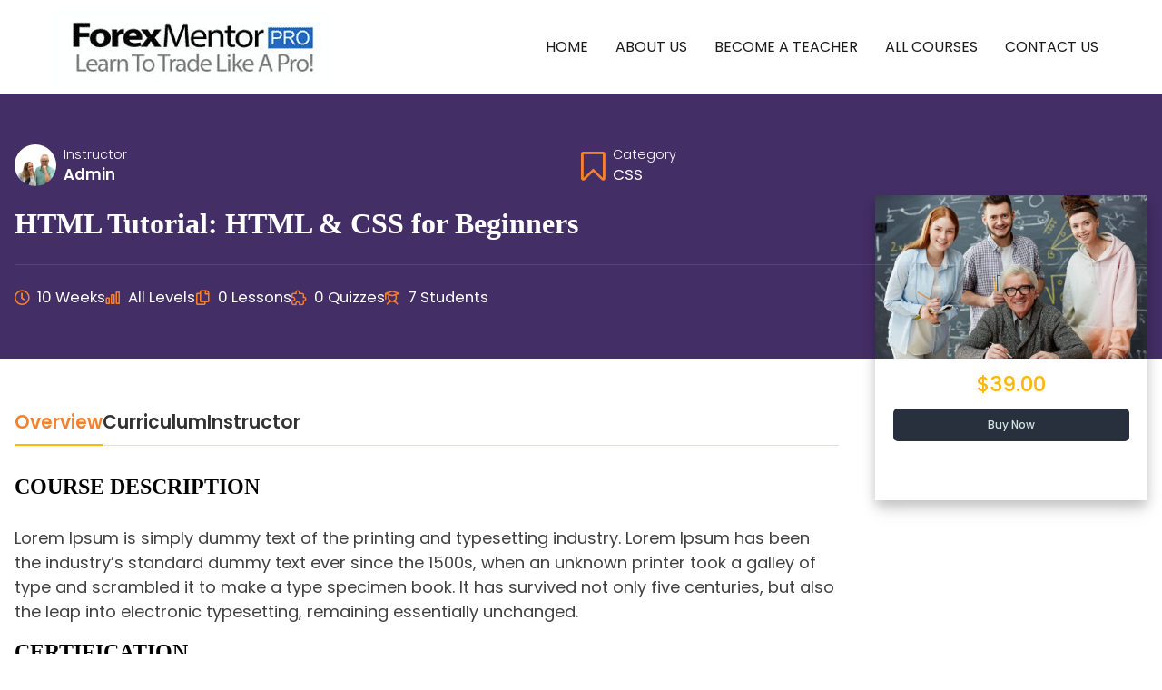

--- FILE ---
content_type: text/html; charset=UTF-8
request_url: https://forexmentor.io/courses/html-tutorial-html-css-for-beginners/
body_size: 17271
content:
<!doctype html>
<html lang="en-US" itemscope="itemscope" itemtype="http://schema.org/WebPage">
<head>
	<meta charset="UTF-8">
	<meta name="viewport" content="width=device-width, initial-scale=1">
	<link rel="profile" href="http://gmpg.org/xfn/11">

	<script type="text/javascript" id="lpData">
/* <![CDATA[ */
var lpData = {"site_url":"https:\/\/forexmentor.io","user_id":"0","theme":"sparkeducation","lp_rest_url":"https:\/\/forexmentor.io\/wp-json\/","nonce":"840ced0e68","is_course_archive":"","courses_url":"","urlParams":[],"lp_version":"4.3.2.5","lp_rest_load_ajax":"https:\/\/forexmentor.io\/wp-json\/lp\/v1\/load_content_via_ajax\/","ajaxUrl":"https:\/\/forexmentor.io\/wp-admin\/admin-ajax.php","lpAjaxUrl":"https:\/\/forexmentor.io\/lp-ajax-handle","coverImageRatio":"5.16","toast":{"gravity":"bottom","position":"center","duration":3000,"close":1,"stopOnFocus":1,"classPrefix":"lp-toast"},"i18n":[]};
/* ]]> */
</script>
<script type="text/javascript" id="lpSettingCourses">
/* <![CDATA[ */
var lpSettingCourses = {"lpArchiveLoadAjax":"1","lpArchiveNoLoadAjaxFirst":"0","lpArchivePaginationType":"","noLoadCoursesJs":"0"};
/* ]]> */
</script>
		<style id="learn-press-custom-css">
			:root {
				--lp-container-max-width: 1290px;
				--lp-cotainer-padding: 1rem;
				--lp-primary-color: #ffb606;
				--lp-secondary-color: #442e66;
			}
		</style>
		<title>HTML Tutorial: HTML &amp; CSS for Beginners &#8211; Forex Trading Education System</title>
<meta name='robots' content='max-image-preview:large' />
<link rel='dns-prefetch' href='//fonts.googleapis.com' />
<link rel="alternate" type="application/rss+xml" title="Forex Trading Education System &raquo; Feed" href="https://forexmentor.io/feed/" />
<link rel="alternate" type="application/rss+xml" title="Forex Trading Education System &raquo; Comments Feed" href="https://forexmentor.io/comments/feed/" />
<script type="text/javascript">
/* <![CDATA[ */
window._wpemojiSettings = {"baseUrl":"https:\/\/s.w.org\/images\/core\/emoji\/15.0.3\/72x72\/","ext":".png","svgUrl":"https:\/\/s.w.org\/images\/core\/emoji\/15.0.3\/svg\/","svgExt":".svg","source":{"concatemoji":"https:\/\/forexmentor.io\/wp-includes\/js\/wp-emoji-release.min.js?ver=6.6.2"}};
/*! This file is auto-generated */
!function(i,n){var o,s,e;function c(e){try{var t={supportTests:e,timestamp:(new Date).valueOf()};sessionStorage.setItem(o,JSON.stringify(t))}catch(e){}}function p(e,t,n){e.clearRect(0,0,e.canvas.width,e.canvas.height),e.fillText(t,0,0);var t=new Uint32Array(e.getImageData(0,0,e.canvas.width,e.canvas.height).data),r=(e.clearRect(0,0,e.canvas.width,e.canvas.height),e.fillText(n,0,0),new Uint32Array(e.getImageData(0,0,e.canvas.width,e.canvas.height).data));return t.every(function(e,t){return e===r[t]})}function u(e,t,n){switch(t){case"flag":return n(e,"\ud83c\udff3\ufe0f\u200d\u26a7\ufe0f","\ud83c\udff3\ufe0f\u200b\u26a7\ufe0f")?!1:!n(e,"\ud83c\uddfa\ud83c\uddf3","\ud83c\uddfa\u200b\ud83c\uddf3")&&!n(e,"\ud83c\udff4\udb40\udc67\udb40\udc62\udb40\udc65\udb40\udc6e\udb40\udc67\udb40\udc7f","\ud83c\udff4\u200b\udb40\udc67\u200b\udb40\udc62\u200b\udb40\udc65\u200b\udb40\udc6e\u200b\udb40\udc67\u200b\udb40\udc7f");case"emoji":return!n(e,"\ud83d\udc26\u200d\u2b1b","\ud83d\udc26\u200b\u2b1b")}return!1}function f(e,t,n){var r="undefined"!=typeof WorkerGlobalScope&&self instanceof WorkerGlobalScope?new OffscreenCanvas(300,150):i.createElement("canvas"),a=r.getContext("2d",{willReadFrequently:!0}),o=(a.textBaseline="top",a.font="600 32px Arial",{});return e.forEach(function(e){o[e]=t(a,e,n)}),o}function t(e){var t=i.createElement("script");t.src=e,t.defer=!0,i.head.appendChild(t)}"undefined"!=typeof Promise&&(o="wpEmojiSettingsSupports",s=["flag","emoji"],n.supports={everything:!0,everythingExceptFlag:!0},e=new Promise(function(e){i.addEventListener("DOMContentLoaded",e,{once:!0})}),new Promise(function(t){var n=function(){try{var e=JSON.parse(sessionStorage.getItem(o));if("object"==typeof e&&"number"==typeof e.timestamp&&(new Date).valueOf()<e.timestamp+604800&&"object"==typeof e.supportTests)return e.supportTests}catch(e){}return null}();if(!n){if("undefined"!=typeof Worker&&"undefined"!=typeof OffscreenCanvas&&"undefined"!=typeof URL&&URL.createObjectURL&&"undefined"!=typeof Blob)try{var e="postMessage("+f.toString()+"("+[JSON.stringify(s),u.toString(),p.toString()].join(",")+"));",r=new Blob([e],{type:"text/javascript"}),a=new Worker(URL.createObjectURL(r),{name:"wpTestEmojiSupports"});return void(a.onmessage=function(e){c(n=e.data),a.terminate(),t(n)})}catch(e){}c(n=f(s,u,p))}t(n)}).then(function(e){for(var t in e)n.supports[t]=e[t],n.supports.everything=n.supports.everything&&n.supports[t],"flag"!==t&&(n.supports.everythingExceptFlag=n.supports.everythingExceptFlag&&n.supports[t]);n.supports.everythingExceptFlag=n.supports.everythingExceptFlag&&!n.supports.flag,n.DOMReady=!1,n.readyCallback=function(){n.DOMReady=!0}}).then(function(){return e}).then(function(){var e;n.supports.everything||(n.readyCallback(),(e=n.source||{}).concatemoji?t(e.concatemoji):e.wpemoji&&e.twemoji&&(t(e.twemoji),t(e.wpemoji)))}))}((window,document),window._wpemojiSettings);
/* ]]> */
</script>
<style id='wp-emoji-styles-inline-css' type='text/css'>

	img.wp-smiley, img.emoji {
		display: inline !important;
		border: none !important;
		box-shadow: none !important;
		height: 1em !important;
		width: 1em !important;
		margin: 0 0.07em !important;
		vertical-align: -0.1em !important;
		background: none !important;
		padding: 0 !important;
	}
</style>
<link rel='stylesheet' id='wp-block-library-css' href='https://forexmentor.io/wp-includes/css/dist/block-library/style.min.css?ver=6.6.2' type='text/css' media='all' />
<style id='wp-block-library-theme-inline-css' type='text/css'>
.wp-block-audio :where(figcaption){color:#555;font-size:13px;text-align:center}.is-dark-theme .wp-block-audio :where(figcaption){color:#ffffffa6}.wp-block-audio{margin:0 0 1em}.wp-block-code{border:1px solid #ccc;border-radius:4px;font-family:Menlo,Consolas,monaco,monospace;padding:.8em 1em}.wp-block-embed :where(figcaption){color:#555;font-size:13px;text-align:center}.is-dark-theme .wp-block-embed :where(figcaption){color:#ffffffa6}.wp-block-embed{margin:0 0 1em}.blocks-gallery-caption{color:#555;font-size:13px;text-align:center}.is-dark-theme .blocks-gallery-caption{color:#ffffffa6}:root :where(.wp-block-image figcaption){color:#555;font-size:13px;text-align:center}.is-dark-theme :root :where(.wp-block-image figcaption){color:#ffffffa6}.wp-block-image{margin:0 0 1em}.wp-block-pullquote{border-bottom:4px solid;border-top:4px solid;color:currentColor;margin-bottom:1.75em}.wp-block-pullquote cite,.wp-block-pullquote footer,.wp-block-pullquote__citation{color:currentColor;font-size:.8125em;font-style:normal;text-transform:uppercase}.wp-block-quote{border-left:.25em solid;margin:0 0 1.75em;padding-left:1em}.wp-block-quote cite,.wp-block-quote footer{color:currentColor;font-size:.8125em;font-style:normal;position:relative}.wp-block-quote.has-text-align-right{border-left:none;border-right:.25em solid;padding-left:0;padding-right:1em}.wp-block-quote.has-text-align-center{border:none;padding-left:0}.wp-block-quote.is-large,.wp-block-quote.is-style-large,.wp-block-quote.is-style-plain{border:none}.wp-block-search .wp-block-search__label{font-weight:700}.wp-block-search__button{border:1px solid #ccc;padding:.375em .625em}:where(.wp-block-group.has-background){padding:1.25em 2.375em}.wp-block-separator.has-css-opacity{opacity:.4}.wp-block-separator{border:none;border-bottom:2px solid;margin-left:auto;margin-right:auto}.wp-block-separator.has-alpha-channel-opacity{opacity:1}.wp-block-separator:not(.is-style-wide):not(.is-style-dots){width:100px}.wp-block-separator.has-background:not(.is-style-dots){border-bottom:none;height:1px}.wp-block-separator.has-background:not(.is-style-wide):not(.is-style-dots){height:2px}.wp-block-table{margin:0 0 1em}.wp-block-table td,.wp-block-table th{word-break:normal}.wp-block-table :where(figcaption){color:#555;font-size:13px;text-align:center}.is-dark-theme .wp-block-table :where(figcaption){color:#ffffffa6}.wp-block-video :where(figcaption){color:#555;font-size:13px;text-align:center}.is-dark-theme .wp-block-video :where(figcaption){color:#ffffffa6}.wp-block-video{margin:0 0 1em}:root :where(.wp-block-template-part.has-background){margin-bottom:0;margin-top:0;padding:1.25em 2.375em}
</style>
<style id='global-styles-inline-css' type='text/css'>
:root{--wp--preset--aspect-ratio--square: 1;--wp--preset--aspect-ratio--4-3: 4/3;--wp--preset--aspect-ratio--3-4: 3/4;--wp--preset--aspect-ratio--3-2: 3/2;--wp--preset--aspect-ratio--2-3: 2/3;--wp--preset--aspect-ratio--16-9: 16/9;--wp--preset--aspect-ratio--9-16: 9/16;--wp--preset--color--black: #000000;--wp--preset--color--cyan-bluish-gray: #abb8c3;--wp--preset--color--white: #ffffff;--wp--preset--color--pale-pink: #f78da7;--wp--preset--color--vivid-red: #cf2e2e;--wp--preset--color--luminous-vivid-orange: #ff6900;--wp--preset--color--luminous-vivid-amber: #fcb900;--wp--preset--color--light-green-cyan: #7bdcb5;--wp--preset--color--vivid-green-cyan: #00d084;--wp--preset--color--pale-cyan-blue: #8ed1fc;--wp--preset--color--vivid-cyan-blue: #0693e3;--wp--preset--color--vivid-purple: #9b51e0;--wp--preset--color--foreground: #000;--wp--preset--color--background: #fff;--wp--preset--color--primary: #f5812d;--wp--preset--color--secondary: #3c3ddc;--wp--preset--color--body-text: #717171;--wp--preset--color--text-link: #000;--wp--preset--color--border: #f2f2f2;--wp--preset--color--tertiary: #c3d9e7;--wp--preset--color--input-field: #1c1c1c;--wp--preset--color--boulder: #777;--wp--preset--color--coffee: #7d6043;--wp--preset--color--cyan: #25d6a2;--wp--preset--color--dark-blue: #1b67cc;--wp--preset--color--sky-blue: #30b4da;--wp--preset--color--dark-green: #0fb36c;--wp--preset--color--lite-green: #6ba518;--wp--preset--color--purple: #c74a73;--wp--preset--color--dark-purple: #9261c6;--wp--preset--color--orange: #f78550;--wp--preset--color--lite-red: #f9556d;--wp--preset--color--hexadecimal: #27808c;--wp--preset--color--pink: #ff6b98;--wp--preset--gradient--vivid-cyan-blue-to-vivid-purple: linear-gradient(135deg,rgba(6,147,227,1) 0%,rgb(155,81,224) 100%);--wp--preset--gradient--light-green-cyan-to-vivid-green-cyan: linear-gradient(135deg,rgb(122,220,180) 0%,rgb(0,208,130) 100%);--wp--preset--gradient--luminous-vivid-amber-to-luminous-vivid-orange: linear-gradient(135deg,rgba(252,185,0,1) 0%,rgba(255,105,0,1) 100%);--wp--preset--gradient--luminous-vivid-orange-to-vivid-red: linear-gradient(135deg,rgba(255,105,0,1) 0%,rgb(207,46,46) 100%);--wp--preset--gradient--very-light-gray-to-cyan-bluish-gray: linear-gradient(135deg,rgb(238,238,238) 0%,rgb(169,184,195) 100%);--wp--preset--gradient--cool-to-warm-spectrum: linear-gradient(135deg,rgb(74,234,220) 0%,rgb(151,120,209) 20%,rgb(207,42,186) 40%,rgb(238,44,130) 60%,rgb(251,105,98) 80%,rgb(254,248,76) 100%);--wp--preset--gradient--blush-light-purple: linear-gradient(135deg,rgb(255,206,236) 0%,rgb(152,150,240) 100%);--wp--preset--gradient--blush-bordeaux: linear-gradient(135deg,rgb(254,205,165) 0%,rgb(254,45,45) 50%,rgb(107,0,62) 100%);--wp--preset--gradient--luminous-dusk: linear-gradient(135deg,rgb(255,203,112) 0%,rgb(199,81,192) 50%,rgb(65,88,208) 100%);--wp--preset--gradient--pale-ocean: linear-gradient(135deg,rgb(255,245,203) 0%,rgb(182,227,212) 50%,rgb(51,167,181) 100%);--wp--preset--gradient--electric-grass: linear-gradient(135deg,rgb(202,248,128) 0%,rgb(113,206,126) 100%);--wp--preset--gradient--midnight: linear-gradient(135deg,rgb(2,3,129) 0%,rgb(40,116,252) 100%);--wp--preset--gradient--vertical-secondary-to-tertiary: linear-gradient(to bottom,var(--wp--preset--color--secondary) 0%,var(--wp--preset--color--tertiary) 100%);--wp--preset--gradient--vertical-secondary-to-background: linear-gradient(to bottom,var(--wp--preset--color--secondary) 0%,var(--wp--preset--color--background) 100%);--wp--preset--gradient--vertical-background-to-secondary: linear-gradient(to bottom,var(--wp--preset--color--background) 0%,var(--wp--preset--color--secondary) 100%);--wp--preset--gradient--vertical-tertiary-to-background: linear-gradient(to bottom,var(--wp--preset--color--tertiary) 0%,var(--wp--preset--color--background) 100%);--wp--preset--gradient--diagonal-primary-to-foreground: linear-gradient(to bottom right,var(--wp--preset--color--primary) 0%,var(--wp--preset--color--foreground) 100%);--wp--preset--gradient--diagonal-secondary-to-background: linear-gradient(to bottom right,var(--wp--preset--color--secondary) 50%,var(--wp--preset--color--background) 50%);--wp--preset--gradient--diagonal-secondary-to-background-left: linear-gradient(to bottom left,var(--wp--preset--color--secondary) 50%,var(--wp--preset--color--background) 50%);--wp--preset--gradient--diagonal-secondary-to-background-right: linear-gradient(to top right,var(--wp--preset--color--secondary) 50%,var(--wp--preset--color--background) 50%);--wp--preset--gradient--diagonal-background-to-secondary: linear-gradient(to bottom right,var(--wp--preset--color--background) 50%,var(--wp--preset--color--secondary) 50%);--wp--preset--gradient--diagonal-tertiary-to-background: linear-gradient(to bottom right,var(--wp--preset--color--tertiary) 50%,var(--wp--preset--color--background) 50%);--wp--preset--gradient--diagonal-background-to-tertiary: linear-gradient(to bottom right,var(--wp--preset--color--background) 50%,var(--wp--preset--color--tertiary) 50%);--wp--preset--font-size--small: 18px;--wp--preset--font-size--medium: 24px;--wp--preset--font-size--large: 32px;--wp--preset--font-size--x-large: 42px;--wp--preset--font-size--xsmall: 16px;--wp--preset--font-size--xmedium: 28px;--wp--preset--font-size--xlarge: 36px;--wp--preset--font-size--xxlarge: 40px;--wp--preset--font-size--xxxlarge: 44px;--wp--preset--font-size--huge: 48px;--wp--preset--font-family--system: -apple-system,BlinkMacSystemFont,"Segoe UI",Roboto,Oxygen-Sans,Ubuntu,Cantarell,"Helvetica Neue",sans-serif;--wp--preset--font-family--poppins: 'Poppins', sans-serif;--wp--preset--font-family--oswold: 'Oswald', sans-serif;--wp--preset--font-family--lato: 'Lato', sans-serif;--wp--preset--font-family--opensans: 'Open Sans', sans-serif;--wp--preset--font-family--robotocondensed: 'Roboto Condensed', sans-serif;--wp--preset--font-family--arizonia: 'Arizonia', sans-serif;--wp--preset--font-family--exo: 'Exo', sans-serif;--wp--preset--spacing--20: 0.44rem;--wp--preset--spacing--30: 0.67rem;--wp--preset--spacing--40: 1rem;--wp--preset--spacing--50: 1.5rem;--wp--preset--spacing--60: 2.25rem;--wp--preset--spacing--70: 3.38rem;--wp--preset--spacing--80: 5.06rem;--wp--preset--shadow--natural: 6px 6px 9px rgba(0, 0, 0, 0.2);--wp--preset--shadow--deep: 12px 12px 50px rgba(0, 0, 0, 0.4);--wp--preset--shadow--sharp: 6px 6px 0px rgba(0, 0, 0, 0.2);--wp--preset--shadow--outlined: 6px 6px 0px -3px rgba(255, 255, 255, 1), 6px 6px rgba(0, 0, 0, 1);--wp--preset--shadow--crisp: 6px 6px 0px rgba(0, 0, 0, 1);--wp--preset--shadow--sm: 0 1px 20px var(--wp--preset--color--shadowopacity);--wp--preset--shadow--md: 0 2px 25px var(--wp--preset--color--shadowopacity), 0 2px 20px var(--wp--preset--color--shadowopacity);--wp--preset--shadow--lg: 0 3px 30px var(--wp--preset--color--shadowopacity), 0 3px 30px var(--wp--preset--color--shadowopacity);--wp--preset--shadow--xl: 0 4px 35px var(--wp--preset--color--shadowopacity), 0 4px 40px var(--wp--preset--color--shadowopacity);--wp--custom--typography--font-weight--light: 300;--wp--custom--typography--font-weight--normal: 400;--wp--custom--typography--font-weight--medium: 500;--wp--custom--typography--font-weight--semi-bold: 600;--wp--custom--typography--font-weight--bold: 700;--wp--custom--typography--font-weight--extra-bold: 900;--wp--custom--gap--baseline: 15px;--wp--custom--gap--horizontal: min(30px, 5vw);--wp--custom--gap--vertical: min(30px, 5vw);}:root { --wp--style--global--content-size: 750px;--wp--style--global--wide-size: 1140px; }:where(body) { margin: 0; }.wp-site-blocks > .alignleft { float: left; margin-right: 2em; }.wp-site-blocks > .alignright { float: right; margin-left: 2em; }.wp-site-blocks > .aligncenter { justify-content: center; margin-left: auto; margin-right: auto; }:where(.wp-site-blocks) > * { margin-block-start: 24px; margin-block-end: 0; }:where(.wp-site-blocks) > :first-child { margin-block-start: 0; }:where(.wp-site-blocks) > :last-child { margin-block-end: 0; }:root { --wp--style--block-gap: 24px; }:root :where(.is-layout-flow) > :first-child{margin-block-start: 0;}:root :where(.is-layout-flow) > :last-child{margin-block-end: 0;}:root :where(.is-layout-flow) > *{margin-block-start: 24px;margin-block-end: 0;}:root :where(.is-layout-constrained) > :first-child{margin-block-start: 0;}:root :where(.is-layout-constrained) > :last-child{margin-block-end: 0;}:root :where(.is-layout-constrained) > *{margin-block-start: 24px;margin-block-end: 0;}:root :where(.is-layout-flex){gap: 24px;}:root :where(.is-layout-grid){gap: 24px;}.is-layout-flow > .alignleft{float: left;margin-inline-start: 0;margin-inline-end: 2em;}.is-layout-flow > .alignright{float: right;margin-inline-start: 2em;margin-inline-end: 0;}.is-layout-flow > .aligncenter{margin-left: auto !important;margin-right: auto !important;}.is-layout-constrained > .alignleft{float: left;margin-inline-start: 0;margin-inline-end: 2em;}.is-layout-constrained > .alignright{float: right;margin-inline-start: 2em;margin-inline-end: 0;}.is-layout-constrained > .aligncenter{margin-left: auto !important;margin-right: auto !important;}.is-layout-constrained > :where(:not(.alignleft):not(.alignright):not(.alignfull)){max-width: var(--wp--style--global--content-size);margin-left: auto !important;margin-right: auto !important;}.is-layout-constrained > .alignwide{max-width: var(--wp--style--global--wide-size);}body .is-layout-flex{display: flex;}.is-layout-flex{flex-wrap: wrap;align-items: center;}.is-layout-flex > :is(*, div){margin: 0;}body .is-layout-grid{display: grid;}.is-layout-grid > :is(*, div){margin: 0;}body{color: var(--wp--preset--color--black);font-family: var(--wp--preset--font-family--poppins);font-size: var(--wp--preset--font-size--small);font-weight: var(--wp--custom--typography--font-weight--normal);line-height: 1.6;padding-top: 0px;padding-right: 0px;padding-bottom: 0px;padding-left: 0px;}a:where(:not(.wp-element-button)){color: var(--wp--preset--color--primary);text-decoration: none;}:root :where(a:where(:not(.wp-element-button)):hover){color: var(--wp--preset--color--secondary);}h1, h2, h3, h4, h5, h6{color: var(--wp--preset--color--black);font-family: var(--wp--preset--font-family--loto);font-weight: var(--wp--custom--typography--font-weight--semi-bold);line-height: 1.4;}h1{font-size: var(--wp--preset--font-size--xlarge);}h2{font-size: var(--wp--preset--font-size--large);}h3{font-size: var(--wp--preset--font-size--xmedium);}h4{font-size: var(--wp--preset--font-size--medium);}h5{font-size: 20px;line-height: 1.5;}h6{font-size: var(--wp--preset--font-size--small);line-height: 1.6;}:root :where(.wp-element-button, .wp-block-button__link){background-color: #32373c;border-width: 0;color: #fff;font-family: inherit;font-size: inherit;line-height: inherit;padding: calc(0.667em + 2px) calc(1.333em + 2px);text-decoration: none;}:root :where(.wp-element-button:hover, .wp-block-button__link:hover){background-color: var(--wp--preset--color--secondary);}:root :where(.wp-element-caption, .wp-block-audio figcaption, .wp-block-embed figcaption, .wp-block-gallery figcaption, .wp-block-image figcaption, .wp-block-table figcaption, .wp-block-video figcaption){font-family: var(--wp--preset--font-family--lato);}.has-black-color{color: var(--wp--preset--color--black) !important;}.has-cyan-bluish-gray-color{color: var(--wp--preset--color--cyan-bluish-gray) !important;}.has-white-color{color: var(--wp--preset--color--white) !important;}.has-pale-pink-color{color: var(--wp--preset--color--pale-pink) !important;}.has-vivid-red-color{color: var(--wp--preset--color--vivid-red) !important;}.has-luminous-vivid-orange-color{color: var(--wp--preset--color--luminous-vivid-orange) !important;}.has-luminous-vivid-amber-color{color: var(--wp--preset--color--luminous-vivid-amber) !important;}.has-light-green-cyan-color{color: var(--wp--preset--color--light-green-cyan) !important;}.has-vivid-green-cyan-color{color: var(--wp--preset--color--vivid-green-cyan) !important;}.has-pale-cyan-blue-color{color: var(--wp--preset--color--pale-cyan-blue) !important;}.has-vivid-cyan-blue-color{color: var(--wp--preset--color--vivid-cyan-blue) !important;}.has-vivid-purple-color{color: var(--wp--preset--color--vivid-purple) !important;}.has-foreground-color{color: var(--wp--preset--color--foreground) !important;}.has-background-color{color: var(--wp--preset--color--background) !important;}.has-primary-color{color: var(--wp--preset--color--primary) !important;}.has-secondary-color{color: var(--wp--preset--color--secondary) !important;}.has-body-text-color{color: var(--wp--preset--color--body-text) !important;}.has-text-link-color{color: var(--wp--preset--color--text-link) !important;}.has-border-color{color: var(--wp--preset--color--border) !important;}.has-tertiary-color{color: var(--wp--preset--color--tertiary) !important;}.has-input-field-color{color: var(--wp--preset--color--input-field) !important;}.has-boulder-color{color: var(--wp--preset--color--boulder) !important;}.has-coffee-color{color: var(--wp--preset--color--coffee) !important;}.has-cyan-color{color: var(--wp--preset--color--cyan) !important;}.has-dark-blue-color{color: var(--wp--preset--color--dark-blue) !important;}.has-sky-blue-color{color: var(--wp--preset--color--sky-blue) !important;}.has-dark-green-color{color: var(--wp--preset--color--dark-green) !important;}.has-lite-green-color{color: var(--wp--preset--color--lite-green) !important;}.has-purple-color{color: var(--wp--preset--color--purple) !important;}.has-dark-purple-color{color: var(--wp--preset--color--dark-purple) !important;}.has-orange-color{color: var(--wp--preset--color--orange) !important;}.has-lite-red-color{color: var(--wp--preset--color--lite-red) !important;}.has-hexadecimal-color{color: var(--wp--preset--color--hexadecimal) !important;}.has-pink-color{color: var(--wp--preset--color--pink) !important;}.has-black-background-color{background-color: var(--wp--preset--color--black) !important;}.has-cyan-bluish-gray-background-color{background-color: var(--wp--preset--color--cyan-bluish-gray) !important;}.has-white-background-color{background-color: var(--wp--preset--color--white) !important;}.has-pale-pink-background-color{background-color: var(--wp--preset--color--pale-pink) !important;}.has-vivid-red-background-color{background-color: var(--wp--preset--color--vivid-red) !important;}.has-luminous-vivid-orange-background-color{background-color: var(--wp--preset--color--luminous-vivid-orange) !important;}.has-luminous-vivid-amber-background-color{background-color: var(--wp--preset--color--luminous-vivid-amber) !important;}.has-light-green-cyan-background-color{background-color: var(--wp--preset--color--light-green-cyan) !important;}.has-vivid-green-cyan-background-color{background-color: var(--wp--preset--color--vivid-green-cyan) !important;}.has-pale-cyan-blue-background-color{background-color: var(--wp--preset--color--pale-cyan-blue) !important;}.has-vivid-cyan-blue-background-color{background-color: var(--wp--preset--color--vivid-cyan-blue) !important;}.has-vivid-purple-background-color{background-color: var(--wp--preset--color--vivid-purple) !important;}.has-foreground-background-color{background-color: var(--wp--preset--color--foreground) !important;}.has-background-background-color{background-color: var(--wp--preset--color--background) !important;}.has-primary-background-color{background-color: var(--wp--preset--color--primary) !important;}.has-secondary-background-color{background-color: var(--wp--preset--color--secondary) !important;}.has-body-text-background-color{background-color: var(--wp--preset--color--body-text) !important;}.has-text-link-background-color{background-color: var(--wp--preset--color--text-link) !important;}.has-border-background-color{background-color: var(--wp--preset--color--border) !important;}.has-tertiary-background-color{background-color: var(--wp--preset--color--tertiary) !important;}.has-input-field-background-color{background-color: var(--wp--preset--color--input-field) !important;}.has-boulder-background-color{background-color: var(--wp--preset--color--boulder) !important;}.has-coffee-background-color{background-color: var(--wp--preset--color--coffee) !important;}.has-cyan-background-color{background-color: var(--wp--preset--color--cyan) !important;}.has-dark-blue-background-color{background-color: var(--wp--preset--color--dark-blue) !important;}.has-sky-blue-background-color{background-color: var(--wp--preset--color--sky-blue) !important;}.has-dark-green-background-color{background-color: var(--wp--preset--color--dark-green) !important;}.has-lite-green-background-color{background-color: var(--wp--preset--color--lite-green) !important;}.has-purple-background-color{background-color: var(--wp--preset--color--purple) !important;}.has-dark-purple-background-color{background-color: var(--wp--preset--color--dark-purple) !important;}.has-orange-background-color{background-color: var(--wp--preset--color--orange) !important;}.has-lite-red-background-color{background-color: var(--wp--preset--color--lite-red) !important;}.has-hexadecimal-background-color{background-color: var(--wp--preset--color--hexadecimal) !important;}.has-pink-background-color{background-color: var(--wp--preset--color--pink) !important;}.has-black-border-color{border-color: var(--wp--preset--color--black) !important;}.has-cyan-bluish-gray-border-color{border-color: var(--wp--preset--color--cyan-bluish-gray) !important;}.has-white-border-color{border-color: var(--wp--preset--color--white) !important;}.has-pale-pink-border-color{border-color: var(--wp--preset--color--pale-pink) !important;}.has-vivid-red-border-color{border-color: var(--wp--preset--color--vivid-red) !important;}.has-luminous-vivid-orange-border-color{border-color: var(--wp--preset--color--luminous-vivid-orange) !important;}.has-luminous-vivid-amber-border-color{border-color: var(--wp--preset--color--luminous-vivid-amber) !important;}.has-light-green-cyan-border-color{border-color: var(--wp--preset--color--light-green-cyan) !important;}.has-vivid-green-cyan-border-color{border-color: var(--wp--preset--color--vivid-green-cyan) !important;}.has-pale-cyan-blue-border-color{border-color: var(--wp--preset--color--pale-cyan-blue) !important;}.has-vivid-cyan-blue-border-color{border-color: var(--wp--preset--color--vivid-cyan-blue) !important;}.has-vivid-purple-border-color{border-color: var(--wp--preset--color--vivid-purple) !important;}.has-foreground-border-color{border-color: var(--wp--preset--color--foreground) !important;}.has-background-border-color{border-color: var(--wp--preset--color--background) !important;}.has-primary-border-color{border-color: var(--wp--preset--color--primary) !important;}.has-secondary-border-color{border-color: var(--wp--preset--color--secondary) !important;}.has-body-text-border-color{border-color: var(--wp--preset--color--body-text) !important;}.has-text-link-border-color{border-color: var(--wp--preset--color--text-link) !important;}.has-border-border-color{border-color: var(--wp--preset--color--border) !important;}.has-tertiary-border-color{border-color: var(--wp--preset--color--tertiary) !important;}.has-input-field-border-color{border-color: var(--wp--preset--color--input-field) !important;}.has-boulder-border-color{border-color: var(--wp--preset--color--boulder) !important;}.has-coffee-border-color{border-color: var(--wp--preset--color--coffee) !important;}.has-cyan-border-color{border-color: var(--wp--preset--color--cyan) !important;}.has-dark-blue-border-color{border-color: var(--wp--preset--color--dark-blue) !important;}.has-sky-blue-border-color{border-color: var(--wp--preset--color--sky-blue) !important;}.has-dark-green-border-color{border-color: var(--wp--preset--color--dark-green) !important;}.has-lite-green-border-color{border-color: var(--wp--preset--color--lite-green) !important;}.has-purple-border-color{border-color: var(--wp--preset--color--purple) !important;}.has-dark-purple-border-color{border-color: var(--wp--preset--color--dark-purple) !important;}.has-orange-border-color{border-color: var(--wp--preset--color--orange) !important;}.has-lite-red-border-color{border-color: var(--wp--preset--color--lite-red) !important;}.has-hexadecimal-border-color{border-color: var(--wp--preset--color--hexadecimal) !important;}.has-pink-border-color{border-color: var(--wp--preset--color--pink) !important;}.has-vivid-cyan-blue-to-vivid-purple-gradient-background{background: var(--wp--preset--gradient--vivid-cyan-blue-to-vivid-purple) !important;}.has-light-green-cyan-to-vivid-green-cyan-gradient-background{background: var(--wp--preset--gradient--light-green-cyan-to-vivid-green-cyan) !important;}.has-luminous-vivid-amber-to-luminous-vivid-orange-gradient-background{background: var(--wp--preset--gradient--luminous-vivid-amber-to-luminous-vivid-orange) !important;}.has-luminous-vivid-orange-to-vivid-red-gradient-background{background: var(--wp--preset--gradient--luminous-vivid-orange-to-vivid-red) !important;}.has-very-light-gray-to-cyan-bluish-gray-gradient-background{background: var(--wp--preset--gradient--very-light-gray-to-cyan-bluish-gray) !important;}.has-cool-to-warm-spectrum-gradient-background{background: var(--wp--preset--gradient--cool-to-warm-spectrum) !important;}.has-blush-light-purple-gradient-background{background: var(--wp--preset--gradient--blush-light-purple) !important;}.has-blush-bordeaux-gradient-background{background: var(--wp--preset--gradient--blush-bordeaux) !important;}.has-luminous-dusk-gradient-background{background: var(--wp--preset--gradient--luminous-dusk) !important;}.has-pale-ocean-gradient-background{background: var(--wp--preset--gradient--pale-ocean) !important;}.has-electric-grass-gradient-background{background: var(--wp--preset--gradient--electric-grass) !important;}.has-midnight-gradient-background{background: var(--wp--preset--gradient--midnight) !important;}.has-vertical-secondary-to-tertiary-gradient-background{background: var(--wp--preset--gradient--vertical-secondary-to-tertiary) !important;}.has-vertical-secondary-to-background-gradient-background{background: var(--wp--preset--gradient--vertical-secondary-to-background) !important;}.has-vertical-background-to-secondary-gradient-background{background: var(--wp--preset--gradient--vertical-background-to-secondary) !important;}.has-vertical-tertiary-to-background-gradient-background{background: var(--wp--preset--gradient--vertical-tertiary-to-background) !important;}.has-diagonal-primary-to-foreground-gradient-background{background: var(--wp--preset--gradient--diagonal-primary-to-foreground) !important;}.has-diagonal-secondary-to-background-gradient-background{background: var(--wp--preset--gradient--diagonal-secondary-to-background) !important;}.has-diagonal-secondary-to-background-left-gradient-background{background: var(--wp--preset--gradient--diagonal-secondary-to-background-left) !important;}.has-diagonal-secondary-to-background-right-gradient-background{background: var(--wp--preset--gradient--diagonal-secondary-to-background-right) !important;}.has-diagonal-background-to-secondary-gradient-background{background: var(--wp--preset--gradient--diagonal-background-to-secondary) !important;}.has-diagonal-tertiary-to-background-gradient-background{background: var(--wp--preset--gradient--diagonal-tertiary-to-background) !important;}.has-diagonal-background-to-tertiary-gradient-background{background: var(--wp--preset--gradient--diagonal-background-to-tertiary) !important;}.has-small-font-size{font-size: var(--wp--preset--font-size--small) !important;}.has-medium-font-size{font-size: var(--wp--preset--font-size--medium) !important;}.has-large-font-size{font-size: var(--wp--preset--font-size--large) !important;}.has-x-large-font-size{font-size: var(--wp--preset--font-size--x-large) !important;}.has-xsmall-font-size{font-size: var(--wp--preset--font-size--xsmall) !important;}.has-xmedium-font-size{font-size: var(--wp--preset--font-size--xmedium) !important;}.has-xlarge-font-size{font-size: var(--wp--preset--font-size--xlarge) !important;}.has-xxlarge-font-size{font-size: var(--wp--preset--font-size--xxlarge) !important;}.has-xxxlarge-font-size{font-size: var(--wp--preset--font-size--xxxlarge) !important;}.has-huge-font-size{font-size: var(--wp--preset--font-size--huge) !important;}.has-system-font-family{font-family: var(--wp--preset--font-family--system) !important;}.has-poppins-font-family{font-family: var(--wp--preset--font-family--poppins) !important;}.has-oswold-font-family{font-family: var(--wp--preset--font-family--oswold) !important;}.has-lato-font-family{font-family: var(--wp--preset--font-family--lato) !important;}.has-opensans-font-family{font-family: var(--wp--preset--font-family--opensans) !important;}.has-robotocondensed-font-family{font-family: var(--wp--preset--font-family--robotocondensed) !important;}.has-arizonia-font-family{font-family: var(--wp--preset--font-family--arizonia) !important;}.has-exo-font-family{font-family: var(--wp--preset--font-family--exo) !important;}
:root :where(.wp-block-button .wp-block-button__link){background-color: var(--wp--preset--color--primary);border-radius: 5px;color: var(--wp--preset--color--white);font-weight: var(--wp--custom--typography--font-weight--bold);line-height: 1;padding-top: 20px;padding-right: 32px;padding-bottom: 20px;padding-left: 32px;}
:root :where(.wp-block-pullquote){font-size: 1.5em;line-height: 1.6;}
:root :where(.wp-block-avatar img){border-radius: 90px;}
:root :where(.wp-block-list){line-height: 1.5;margin-top: 10px;margin-bottom: 10px;padding-left: 30px;}
:root :where(.wp-block-table > table){margin-top: 1em;margin-bottom: 1em;padding-left: 20px;}
:root :where(.wp-block-separator){margin-top: 1em;margin-bottom: 1em;}
:root :where(.wp-block-read-more){border-radius: 5px;font-weight: var(--wp--custom--typography--font-weight--bold);line-height: 1;padding-top: 18px;padding-right: 32px;padding-bottom: 18px;padding-left: 32px;}
:root :where(.wp-block-site-title){color: var(--wp--preset--color--white);text-transform: uppercase;}
</style>
<link rel='stylesheet' id='contact-form-7-css' href='https://forexmentor.io/wp-content/plugins/contact-form-7/includes/css/styles.css?ver=6.0.6' type='text/css' media='all' />
<link rel='stylesheet' id='patterns-kit-style-css' href='https://forexmentor.io/wp-content/plugins/patterns-kit//assets/css/front.css?ver=6.6.2' type='text/css' media='all' />
<link rel='stylesheet' id='educenter-fonts-css' href='https://fonts.googleapis.com/css?family=Poppins%3Aital%2Cwght%400%2C100%3B0%2C200%3B0%2C300%3B0%2C400%3B0%2C500%3B0%2C600%3B0%2C700%3B0%2C800%3B0%2C900%3B1%2C100%3B1%2C600%3B1%2C700%3B1%2C900%26display%3Dswap%7CRoboto%3Awght%40400%3B500%3B600%3B700%3B800%26display%3Dswap%7CMontserrat%3Aital%2Cwght%400%2C100%3B0%2C200%3B0%2C300%3B1%2C100%3B1%2C200%3B1%2C300%26display%3Dswap%7CLato%3A300%2C400%2C500%2C700&#038;subset=latin%2Clatin-ext' type='text/css' media='all' />
<link rel='stylesheet' id='fontawesome-css' href='https://forexmentor.io/wp-content/themes/educenter/assets/library/fontawesome/css/all.min.css?ver=6.6.2' type='text/css' media='all' />
<link rel='stylesheet' id='lightslider-css' href='https://forexmentor.io/wp-content/themes/educenter/assets/library/lightslider/css/lightslider.min.css?ver=6.6.2' type='text/css' media='all' />
<link rel='stylesheet' id='prettyPhoto-css' href='https://forexmentor.io/wp-content/themes/educenter/assets/library/prettyphoto/css/prettyPhoto.css?ver=6.6.2' type='text/css' media='all' />
<link rel='stylesheet' id='educenter-mobile-menu-css' href='https://forexmentor.io/wp-content/themes/educenter/sparklethemes/mobile-menu/mobile-menu.css?ver=1' type='text/css' media='all' />
<link rel='stylesheet' id='educenter-parent-style-css' href='https://forexmentor.io/wp-content/themes/educenter//style.css?ver=6.6.2' type='text/css' media='all' />
<style id='educenter-parent-style-inline-css' type='text/css'>

        body{--wp--preset--color--primary: #F5812D; }

        .box-header-nav .main-menu .children>.page_item.focus>a, .box-header-nav .main-menu .sub-menu>.menu-item.focus>a, .box-header-nav .main-menu .children>.page_item:hover>a, .box-header-nav .main-menu .sub-menu>.menu-item:hover>a,
        .general-header .top-header,
        .ed-courses .ed-img-holder .course_price,
        
        .ed-slider .ed-slide div .ed-slider-info a.slider-button,
        .ed-slider.slider-layout-2 .lSAction>a,

        .general-header .main-navigation>ul>li:before, 
        .general-header .main-navigation>ul>li.current_page_item:before,
        .general-header .main-navigation ul ul.sub-menu,

        .ed-pop-up .search-form input[type='submit'],

        .ed-services.layout-3 .ed-service-slide .col:before,

        .ed-about-us .ed-about-content .listing .icon-holder,

        .ed-cta.layout-1 .ed-cta-holder a.ed-button,

        .ed-cta.layout-1 .ed-cta-holder h2:before,

        h2.section-header:after,
        .ed-services.layout-2 .ed-service-left .ed-col-holder .col .icon-holder:hover,

        .ed-button,

        section.ed-gallery .ed-gallery-wrapper .ed-gallery-item .ed-gallery-button,

        .ed-team-member .ed-team-col .ed-inner-wrap .ed-text-holder h3.ed-team-title:before,

        .ed-testimonials .lSPager.lSpg li a,
        .ed-blog .ed-blog-wrap .lSPager.lSpg li a,

        .ed-blog .ed-blog-wrap .ed-blog-col .ed-title h3:before,

        .goToTop,

        .nav-previous a, 
        .nav-next a,
        .page-numbers,

        #comments form input[type='submit'],

        .widget-ed-title h2:before,

        .widget_search .search-submit, 
        .widget_product_search input[type='submit'],

        .woocommerce #respond input#submit, 
        .woocommerce a.button, 
        .woocommerce button.button, 
        .woocommerce input.button,

        .woocommerce nav.woocommerce-pagination ul li a:focus, 
        .woocommerce nav.woocommerce-pagination ul li a:hover, 
        .woocommerce nav.woocommerce-pagination ul li span.current,

        .woocommerce #respond input#submit.alt, 
        .woocommerce a.button.alt, 
        .woocommerce button.button.alt, 
        .woocommerce input.button.alt,

        .wpcf7 input[type='submit'], 
        .wpcf7 input[type='button'],

        .list-tab-event .nav-tabs li.active::before,
        .widget-area.sidebar-events .book-title,
        .widget-area.sidebar-events .widget_book-event .event_register_foot .event_register_submit,
        .thim-list-content li::before,
        .tp_event_counter,
        
        .single-lp_course #learn-press-course .course-summary-sidebar .course-sidebar-preview .lp-course-buttons button.button-enroll-course,
        .single-lp_course ul.learn-press-nav-tabs .course-nav.active::before,

        .woocommerce-account .woocommerce-MyAccount-navigation ul li a,

        .lSSlideOuter .lSPager.lSpg>li.active a, 
        .lSSlideOuter .lSPager.lSpg>li:hover a,
        .ed-services .ed-service-left .ed-col-holder .col h3:before, 
        .ed-courses .ed-text-holder h3:before,
        .educenter_counter:before,
        .educenter_counter:after,
        .header-nav-toggle div,
        .ed-header .ed-badge,
        .ed-header .ed-badge::after,
        .not-found .backhome a{

            background-color: #F5812D;

        }
        .ed-gallery .ed-gallery-wrapper .ed-gallery-item .caption{
            background-color: #F5812Dc9;
        }
        
        

        .ed-slider .lSSlideOuter .lSPager.lSpg > li:hover a, .ed-slider .lSSlideOuter .lSPager.lSpg > li.active a,
        .ed-about-us.layout-2 .ed-about-list h3.ui-accordion-header,
        .ed-about-us.layout-2 .ed-about-list h3.ui-accordion-header:before,
        .woocommerce div.product .woocommerce-tabs ul.tabs li:hover, 
        .woocommerce div.product .woocommerce-tabs ul.tabs li.active{

            background-color: #F5812D !important;

        }

        .ed-slider .ed-slide div .ed-slider-info a.slider-button:hover,
        .ed-cta.layout-1 .ed-cta-holder a.ed-button:hover{

            background-color: rgba(245,129,45,0.7);

        }

        .header-middle-inner .box-header-nav .main-menu>.menu-item.current-menu-item>a, .header-middle-inner .box-header-nav .main-menu>.menu-item:hover>a{

            background-color: #F5812D;
            color:#ffffff !important;

        }


        .box-header-nav .main-menu .page_item.current_page_item>a, .box-header-nav .main-menu .page_item.focus>a, .box-header-nav .main-menu>.menu-item.focus>a, .box-header-nav .main-menu .page_item:hover>a, .box-header-nav .main-menu>.menu-item.current-menu-item>a, .box-header-nav .main-menu>.menu-item:hover>a,
        
        .single-lp_course #learn-press-course-tabs .course-nav.active label,
        .single-lp_course .course-extra-box__content li::before,
        #learn-press-profile #profile-nav .lp-profile-nav-tabs > li.wishlist > a::before,
        .learn-press-pagination .page-numbers > li .page-numbers.current,
        .learn-press-pagination .page-numbers > li .page-numbers:hover,
        .lp-archive-courses .learn-press-courses[data-layout="list"] .course .course-item .course-content .course-permalink .course-title:hover,
        .lp-archive-courses .learn-press-courses[data-layout="list"] .course .course-item .course-content .course-wrap-meta .meta-item::before,
        .lp-archive-courses .learn-press-courses[data-layout="list"] .course .course-item .course-content .course-permalink .course-title:hover,
        input[type="radio"]:nth-child(3):checked ~ .switch-btn:nth-child(4)::before,
        input[type="radio"]:nth-child(1):checked ~ .switch-btn:nth-child(2)::before,
        .lp-archive-courses .course-summary .course-summary-content .course-detail-info .course-info-left .course-meta .course-meta__pull-left .meta-item::before ,
        input[name="course-faqs-box-ratio"]:checked + .course-faqs-box .course-faqs-box__title,
        .course-tab-panel-faqs .course-faqs-box:hover .course-faqs-box__title,

        .ed-services.layout-2 .ed-service-left .ed-col-holder .col .icon-holder i,

        .ed-about-us .ed-about-content .listing .text-holder h3 a:hover,

        .ed-courses .ed-text-holder span,

        section.ed-gallery .ed-gallery-wrapper .ed-gallery-item .ed-gallery-button a i,

        .ed-blog .ed-blog-wrap .ed-blog-col .ed-category-list a,

        .ed-blog .ed-blog-wrap .ed-blog-col .ed-bottom-wrap .ed-tag a:hover, 
        .ed-blog .ed-blog-wrap .ed-blog-col .ed-bottom-wrap .ed-share-wrap a:hover,
        .ed-blog .ed-blog-wrap .ed-blog-col .ed-meta-wrap .ed-author a:hover,

        .page-numbers.current,
        .page-numbers:hover,

        .widget_archive a:hover, 
        .widget_categories a:hover, 
        .widget_recent_entries a:hover, 
        .widget_meta a:hover, 
        .widget_product_categories a:hover, 
        .widget_recent_comments a:hover,

        .woocommerce #respond input#submit:hover, 
        .woocommerce a.button:hover, 
        .woocommerce button.button:hover, 
        .woocommerce input.button:hover,
        .woocommerce ul.products li.product .price,
        .woocommerce nav.woocommerce-pagination ul li .page-numbers,

        .woocommerce #respond input#submit.alt:hover, 
        .woocommerce a.button.alt:hover, 
        .woocommerce button.button.alt:hover, 
        .woocommerce input.button.alt:hover,

        .woocommerce-message:before,
        .woocommerce-info:before,

        .woocommerce-account .woocommerce-MyAccount-navigation ul li.is-active a, .woocommerce-account .woocommerce-MyAccount-navigation ul li:hover a,

        .main-navigation .close-icon:hover,
        .widget-area.sidebar-events .widget_book-event ul li.event-cost .value,

        .tp-event-info .tp-info-box .heading i,
        .item-event .time-from,

        .not-found .page-header .tag404,

        #comments ol.comment-list li article footer.comment-meta .comment-author.vcard b a,
        #comments ol.comment-list li article footer.comment-meta .comment-author.vcard b,
        #comments ol.comment-list li article footer.comment-meta .comment-author.vcard span,

        .ed-gallery .ed-gallery-wrapper .ed-gallery-item .ed-gallery-button .ed-btn i,

        .ed-services .ed-service-left .ed-col-holder .col h3 a:hover, 
        .title a:hover,
        .ed-courses .ed-text-holder h3 a:hover,
        .ed-about-us .ed-about-content .listing .text-holder h3 a,
        .ed-testimonials .ed-testimonial-wrap.layout-1 .ed-test-slide .ed-text-holder h3 a:hover,
        .ed-blog .ed-blog-wrap .ed-blog-col .ed-title h3 a:hover,
        .not-found .backhome a:hover{

            color: #F5812D !important;

        }

        
        @media (max-width: 900px){
            .box-header-nav .main-menu .children>.page_item:hover>a, .box-header-nav .main-menu .sub-menu>.menu-item:hover>a {

                color: #F5812D !important;

        } }


        .ed-slider .ed-slide div .ed-slider-info a.slider-button,

        .ed-pop-up .search-form input[type='submit'],

        .ed-cta.layout-1 .ed-cta-holder a.ed-button,

        .ed-services.layout-2 .ed-col-holder .col,

        .ed-button,.ed-services.layout-2

        .page-numbers,
        .page-numbers:hover,

        .ed-courses.layout-2 .ed-text-holder,

        .ed-testimonials .ed-testimonial-wrap.layout-1 .ed-test-slide .ed-img-holder,
        .ed-testimonials .ed-testimonial-wrap.layout-1 .ed-test-slide .ed-text-holder,

        .goToTop,

        #comments form input[type='submit'],


        .woocommerce #respond input#submit, 
        .woocommerce a.button, 
        .woocommerce button.button, 
        .woocommerce input.button,

        .woocommerce nav.woocommerce-pagination ul li,

        .cart_totals h2, 
        .cross-sells>h2, 
        .woocommerce-billing-fields h3, 
        .woocommerce-additional-fields h3, 
        .related>h2, 
        .upsells>h2, 
        .woocommerce-shipping-fields>h3,

        .woocommerce-cart .wc-proceed-to-checkout a.checkout-button,

        .woocommerce div.product .woocommerce-tabs ul.tabs:before,

        .wpcf7 input[type='submit'], 
        .wpcf7 input[type='button'],

        .ed-slider .ed-slide div .ed-slider-info a.slider-button:hover,
        .educenter_counter,
        .ed-cta.layout-1 .ed-cta-holder a.ed-button:hover,
        .primary-section .ed-blog .ed-blog-wrap.layout-2 .ed-blog-col,
        .page-numbers,
        .single-lp_course #learn-press-course .course-summary-sidebar .course-sidebar-preview .lp-course-buttons button.button-enroll-course,
        .single-lp_course #learn-press-course .course-summary-sidebar .course-sidebar-preview .lp-course-buttons button:hover,
        .woocommerce-account .woocommerce-MyAccount-navigation ul li.is-active a, 
        .woocommerce-account .woocommerce-MyAccount-navigation ul li:hover a,
        .woocommerce-account .woocommerce-MyAccount-content,

        .woocommerce-message,
        .woocommerce-info,
        .cross-sells h2:before, .cart_totals h2:before, 
        .up-sells h2:before, .related h2:before, 
        .woocommerce-billing-fields h3:before, 
        .woocommerce-shipping-fields h3:before, 
        .woocommerce-additional-fields h3:before, 
        #order_review_heading:before, 
        .woocommerce-order-details h2:before, 
        .woocommerce-column--billing-address h2:before, 
        .woocommerce-column--shipping-address h2:before, 
        .woocommerce-Address-title h3:before, 
        .woocommerce-MyAccount-content h3:before, 
        .wishlist-title h2:before, 
        .woocommerce-account .woocommerce h2:before, 
        .widget-area .widget .widget-title:before,
        .widget-area .widget .wp-block-heading:before,
        .ed-slider .ed-slide div .ed-slider-info a.slider-button,
        .not-found .backhome a,
        .not-found .backhome a:hover,
        .comments-area h2.comments-title:before,
        
        .primary-section .ed-blog .ed-blog-wrap .ed-blog-col{

            border-color: #F5812D;

        }


        .nav-next a:after{

            border-left: 11px solid #F5812D;

        }


        .woocommerce-account .woocommerce-MyAccount-navigation ul li a{

            border: 1px solid #F5812D;
            margin-right: 1px;

        }

        .nav-previous a:after{

            border-right: 11px solid #F5812D

        }
.bottom-header {
            .header-nav-toggle div{background-color: ;}
        }#footer .footer-wrapper{background-color: }#footer .footer-wrapper::before{}.footer-seprator .section-seperator svg{fill: #15171b}.footer-seprator .section-seperator.bottom-section-seperator{height: 80px}#edu-fservices-section{background-color: }#edu-fservices-section .section-seperator.top-section-seperator{height: 60px}#edu-fservices-section .section-seperator.bottom-section-seperator{height: 60px}#edu-fservices-section{}#edu-aboutus-section{background-color: }#edu-aboutus-section .section-seperator.top-section-seperator{height: 60px}#edu-aboutus-section .section-seperator.bottom-section-seperator{height: 60px}#edu-aboutus-section{}#edu-cta-section{background-color: }#edu-cta-section .section-seperator.top-section-seperator{height: 60px}#edu-cta-section .section-seperator.bottom-section-seperator{height: 60px}#edu-cta-section{}#edu-services-section{background-color: }#edu-services-section .section-seperator.top-section-seperator{height: 60px}#edu-services-section .section-seperator.bottom-section-seperator{height: 60px}#edu-services-section{}#edu-counter-section{background-color: }#edu-counter-section .section-seperator.top-section-seperator{height: 60px}#edu-counter-section .section-seperator.bottom-section-seperator{height: 60px}#edu-counter-section{}#edu-courses-section{background-color: }#edu-courses-section .section-seperator.top-section-seperator{height: 60px}#edu-courses-section .section-seperator.bottom-section-seperator{height: 60px}#edu-courses-section{}#edu-blog-section{background-color: }#edu-blog-section .section-seperator.top-section-seperator{height: 60px}#edu-blog-section .section-seperator.bottom-section-seperator{height: 60px}#edu-blog-section{}#edu-team-section{background-color: }#edu-team-section .section-seperator.top-section-seperator{height: 60px}#edu-team-section .section-seperator.bottom-section-seperator{height: 60px}#edu-team-section{}#edu-gallery-section{background-color: }#edu-gallery-section .section-seperator.top-section-seperator{height: 60px}#edu-gallery-section .section-seperator.bottom-section-seperator{height: 60px}#edu-gallery-section{}#edu-testimonial-section{background-color: }#edu-testimonial-section .section-seperator.top-section-seperator{height: 60px}#edu-testimonial-section .section-seperator.bottom-section-seperator{height: 60px}#edu-testimonial-section{}@media screen and (max-width:768px){}@media screen and (max-width:480px){}

        body{--wp--preset--color--primary: #F5812D; }

        .box-header-nav .main-menu .children>.page_item.focus>a, .box-header-nav .main-menu .sub-menu>.menu-item.focus>a, .box-header-nav .main-menu .children>.page_item:hover>a, .box-header-nav .main-menu .sub-menu>.menu-item:hover>a,
        .general-header .top-header,
        .ed-courses .ed-img-holder .course_price,
        
        .ed-slider .ed-slide div .ed-slider-info a.slider-button,
        .ed-slider.slider-layout-2 .lSAction>a,

        .general-header .main-navigation>ul>li:before, 
        .general-header .main-navigation>ul>li.current_page_item:before,
        .general-header .main-navigation ul ul.sub-menu,

        .ed-pop-up .search-form input[type='submit'],

        .ed-services.layout-3 .ed-service-slide .col:before,

        .ed-about-us .ed-about-content .listing .icon-holder,

        .ed-cta.layout-1 .ed-cta-holder a.ed-button,

        .ed-cta.layout-1 .ed-cta-holder h2:before,

        h2.section-header:after,
        .ed-services.layout-2 .ed-service-left .ed-col-holder .col .icon-holder:hover,

        .ed-button,

        section.ed-gallery .ed-gallery-wrapper .ed-gallery-item .ed-gallery-button,

        .ed-team-member .ed-team-col .ed-inner-wrap .ed-text-holder h3.ed-team-title:before,

        .ed-testimonials .lSPager.lSpg li a,
        .ed-blog .ed-blog-wrap .lSPager.lSpg li a,

        .ed-blog .ed-blog-wrap .ed-blog-col .ed-title h3:before,

        .goToTop,

        .nav-previous a, 
        .nav-next a,
        .page-numbers,

        #comments form input[type='submit'],

        .widget-ed-title h2:before,

        .widget_search .search-submit, 
        .widget_product_search input[type='submit'],

        .woocommerce #respond input#submit, 
        .woocommerce a.button, 
        .woocommerce button.button, 
        .woocommerce input.button,

        .woocommerce nav.woocommerce-pagination ul li a:focus, 
        .woocommerce nav.woocommerce-pagination ul li a:hover, 
        .woocommerce nav.woocommerce-pagination ul li span.current,

        .woocommerce #respond input#submit.alt, 
        .woocommerce a.button.alt, 
        .woocommerce button.button.alt, 
        .woocommerce input.button.alt,

        .wpcf7 input[type='submit'], 
        .wpcf7 input[type='button'],

        .list-tab-event .nav-tabs li.active::before,
        .widget-area.sidebar-events .book-title,
        .widget-area.sidebar-events .widget_book-event .event_register_foot .event_register_submit,
        .thim-list-content li::before,
        .tp_event_counter,
        
        .single-lp_course #learn-press-course .course-summary-sidebar .course-sidebar-preview .lp-course-buttons button.button-enroll-course,
        .single-lp_course ul.learn-press-nav-tabs .course-nav.active::before,

        .woocommerce-account .woocommerce-MyAccount-navigation ul li a,

        .lSSlideOuter .lSPager.lSpg>li.active a, 
        .lSSlideOuter .lSPager.lSpg>li:hover a,
        .ed-services .ed-service-left .ed-col-holder .col h3:before, 
        .ed-courses .ed-text-holder h3:before,
        .educenter_counter:before,
        .educenter_counter:after,
        .header-nav-toggle div,
        .ed-header .ed-badge,
        .ed-header .ed-badge::after,
        .not-found .backhome a{

            background-color: #F5812D;

        }
        .ed-gallery .ed-gallery-wrapper .ed-gallery-item .caption{
            background-color: #F5812Dc9;
        }
        
        

        .ed-slider .lSSlideOuter .lSPager.lSpg > li:hover a, .ed-slider .lSSlideOuter .lSPager.lSpg > li.active a,
        .ed-about-us.layout-2 .ed-about-list h3.ui-accordion-header,
        .ed-about-us.layout-2 .ed-about-list h3.ui-accordion-header:before,
        .woocommerce div.product .woocommerce-tabs ul.tabs li:hover, 
        .woocommerce div.product .woocommerce-tabs ul.tabs li.active{

            background-color: #F5812D !important;

        }

        .ed-slider .ed-slide div .ed-slider-info a.slider-button:hover,
        .ed-cta.layout-1 .ed-cta-holder a.ed-button:hover{

            background-color: rgba(245,129,45,0.7);

        }

        .header-middle-inner .box-header-nav .main-menu>.menu-item.current-menu-item>a, .header-middle-inner .box-header-nav .main-menu>.menu-item:hover>a{

            background-color: #F5812D;
            color:#ffffff !important;

        }


        .box-header-nav .main-menu .page_item.current_page_item>a, .box-header-nav .main-menu .page_item.focus>a, .box-header-nav .main-menu>.menu-item.focus>a, .box-header-nav .main-menu .page_item:hover>a, .box-header-nav .main-menu>.menu-item.current-menu-item>a, .box-header-nav .main-menu>.menu-item:hover>a,
        
        .single-lp_course #learn-press-course-tabs .course-nav.active label,
        .single-lp_course .course-extra-box__content li::before,
        #learn-press-profile #profile-nav .lp-profile-nav-tabs > li.wishlist > a::before,
        .learn-press-pagination .page-numbers > li .page-numbers.current,
        .learn-press-pagination .page-numbers > li .page-numbers:hover,
        .lp-archive-courses .learn-press-courses[data-layout="list"] .course .course-item .course-content .course-permalink .course-title:hover,
        .lp-archive-courses .learn-press-courses[data-layout="list"] .course .course-item .course-content .course-wrap-meta .meta-item::before,
        .lp-archive-courses .learn-press-courses[data-layout="list"] .course .course-item .course-content .course-permalink .course-title:hover,
        input[type="radio"]:nth-child(3):checked ~ .switch-btn:nth-child(4)::before,
        input[type="radio"]:nth-child(1):checked ~ .switch-btn:nth-child(2)::before,
        .lp-archive-courses .course-summary .course-summary-content .course-detail-info .course-info-left .course-meta .course-meta__pull-left .meta-item::before ,
        input[name="course-faqs-box-ratio"]:checked + .course-faqs-box .course-faqs-box__title,
        .course-tab-panel-faqs .course-faqs-box:hover .course-faqs-box__title,

        .ed-services.layout-2 .ed-service-left .ed-col-holder .col .icon-holder i,

        .ed-about-us .ed-about-content .listing .text-holder h3 a:hover,

        .ed-courses .ed-text-holder span,

        section.ed-gallery .ed-gallery-wrapper .ed-gallery-item .ed-gallery-button a i,

        .ed-blog .ed-blog-wrap .ed-blog-col .ed-category-list a,

        .ed-blog .ed-blog-wrap .ed-blog-col .ed-bottom-wrap .ed-tag a:hover, 
        .ed-blog .ed-blog-wrap .ed-blog-col .ed-bottom-wrap .ed-share-wrap a:hover,
        .ed-blog .ed-blog-wrap .ed-blog-col .ed-meta-wrap .ed-author a:hover,

        .page-numbers.current,
        .page-numbers:hover,

        .widget_archive a:hover, 
        .widget_categories a:hover, 
        .widget_recent_entries a:hover, 
        .widget_meta a:hover, 
        .widget_product_categories a:hover, 
        .widget_recent_comments a:hover,

        .woocommerce #respond input#submit:hover, 
        .woocommerce a.button:hover, 
        .woocommerce button.button:hover, 
        .woocommerce input.button:hover,
        .woocommerce ul.products li.product .price,
        .woocommerce nav.woocommerce-pagination ul li .page-numbers,

        .woocommerce #respond input#submit.alt:hover, 
        .woocommerce a.button.alt:hover, 
        .woocommerce button.button.alt:hover, 
        .woocommerce input.button.alt:hover,

        .woocommerce-message:before,
        .woocommerce-info:before,

        .woocommerce-account .woocommerce-MyAccount-navigation ul li.is-active a, .woocommerce-account .woocommerce-MyAccount-navigation ul li:hover a,

        .main-navigation .close-icon:hover,
        .widget-area.sidebar-events .widget_book-event ul li.event-cost .value,

        .tp-event-info .tp-info-box .heading i,
        .item-event .time-from,

        .not-found .page-header .tag404,

        #comments ol.comment-list li article footer.comment-meta .comment-author.vcard b a,
        #comments ol.comment-list li article footer.comment-meta .comment-author.vcard b,
        #comments ol.comment-list li article footer.comment-meta .comment-author.vcard span,

        .ed-gallery .ed-gallery-wrapper .ed-gallery-item .ed-gallery-button .ed-btn i,

        .ed-services .ed-service-left .ed-col-holder .col h3 a:hover, 
        .title a:hover,
        .ed-courses .ed-text-holder h3 a:hover,
        .ed-about-us .ed-about-content .listing .text-holder h3 a,
        .ed-testimonials .ed-testimonial-wrap.layout-1 .ed-test-slide .ed-text-holder h3 a:hover,
        .ed-blog .ed-blog-wrap .ed-blog-col .ed-title h3 a:hover,
        .not-found .backhome a:hover{

            color: #F5812D !important;

        }

        
        @media (max-width: 900px){
            .box-header-nav .main-menu .children>.page_item:hover>a, .box-header-nav .main-menu .sub-menu>.menu-item:hover>a {

                color: #F5812D !important;

        } }


        .ed-slider .ed-slide div .ed-slider-info a.slider-button,

        .ed-pop-up .search-form input[type='submit'],

        .ed-cta.layout-1 .ed-cta-holder a.ed-button,

        .ed-services.layout-2 .ed-col-holder .col,

        .ed-button,.ed-services.layout-2

        .page-numbers,
        .page-numbers:hover,

        .ed-courses.layout-2 .ed-text-holder,

        .ed-testimonials .ed-testimonial-wrap.layout-1 .ed-test-slide .ed-img-holder,
        .ed-testimonials .ed-testimonial-wrap.layout-1 .ed-test-slide .ed-text-holder,

        .goToTop,

        #comments form input[type='submit'],


        .woocommerce #respond input#submit, 
        .woocommerce a.button, 
        .woocommerce button.button, 
        .woocommerce input.button,

        .woocommerce nav.woocommerce-pagination ul li,

        .cart_totals h2, 
        .cross-sells>h2, 
        .woocommerce-billing-fields h3, 
        .woocommerce-additional-fields h3, 
        .related>h2, 
        .upsells>h2, 
        .woocommerce-shipping-fields>h3,

        .woocommerce-cart .wc-proceed-to-checkout a.checkout-button,

        .woocommerce div.product .woocommerce-tabs ul.tabs:before,

        .wpcf7 input[type='submit'], 
        .wpcf7 input[type='button'],

        .ed-slider .ed-slide div .ed-slider-info a.slider-button:hover,
        .educenter_counter,
        .ed-cta.layout-1 .ed-cta-holder a.ed-button:hover,
        .primary-section .ed-blog .ed-blog-wrap.layout-2 .ed-blog-col,
        .page-numbers,
        .single-lp_course #learn-press-course .course-summary-sidebar .course-sidebar-preview .lp-course-buttons button.button-enroll-course,
        .single-lp_course #learn-press-course .course-summary-sidebar .course-sidebar-preview .lp-course-buttons button:hover,
        .woocommerce-account .woocommerce-MyAccount-navigation ul li.is-active a, 
        .woocommerce-account .woocommerce-MyAccount-navigation ul li:hover a,
        .woocommerce-account .woocommerce-MyAccount-content,

        .woocommerce-message,
        .woocommerce-info,
        .cross-sells h2:before, .cart_totals h2:before, 
        .up-sells h2:before, .related h2:before, 
        .woocommerce-billing-fields h3:before, 
        .woocommerce-shipping-fields h3:before, 
        .woocommerce-additional-fields h3:before, 
        #order_review_heading:before, 
        .woocommerce-order-details h2:before, 
        .woocommerce-column--billing-address h2:before, 
        .woocommerce-column--shipping-address h2:before, 
        .woocommerce-Address-title h3:before, 
        .woocommerce-MyAccount-content h3:before, 
        .wishlist-title h2:before, 
        .woocommerce-account .woocommerce h2:before, 
        .widget-area .widget .widget-title:before,
        .widget-area .widget .wp-block-heading:before,
        .ed-slider .ed-slide div .ed-slider-info a.slider-button,
        .not-found .backhome a,
        .not-found .backhome a:hover,
        .comments-area h2.comments-title:before,
        
        .primary-section .ed-blog .ed-blog-wrap .ed-blog-col{

            border-color: #F5812D;

        }


        .nav-next a:after{

            border-left: 11px solid #F5812D;

        }


        .woocommerce-account .woocommerce-MyAccount-navigation ul li a{

            border: 1px solid #F5812D;
            margin-right: 1px;

        }

        .nav-previous a:after{

            border-right: 11px solid #F5812D

        }
.bottom-header {
            .header-nav-toggle div{background-color: ;}
        }#footer .footer-wrapper{background-color: }#footer .footer-wrapper::before{}.footer-seprator .section-seperator svg{fill: #15171b}.footer-seprator .section-seperator.bottom-section-seperator{height: 80px}#edu-fservices-section{background-color: }#edu-fservices-section .section-seperator.top-section-seperator{height: 60px}#edu-fservices-section .section-seperator.bottom-section-seperator{height: 60px}#edu-fservices-section{}#edu-aboutus-section{background-color: }#edu-aboutus-section .section-seperator.top-section-seperator{height: 60px}#edu-aboutus-section .section-seperator.bottom-section-seperator{height: 60px}#edu-aboutus-section{}#edu-cta-section{background-color: }#edu-cta-section .section-seperator.top-section-seperator{height: 60px}#edu-cta-section .section-seperator.bottom-section-seperator{height: 60px}#edu-cta-section{}#edu-services-section{background-color: }#edu-services-section .section-seperator.top-section-seperator{height: 60px}#edu-services-section .section-seperator.bottom-section-seperator{height: 60px}#edu-services-section{}#edu-counter-section{background-color: }#edu-counter-section .section-seperator.top-section-seperator{height: 60px}#edu-counter-section .section-seperator.bottom-section-seperator{height: 60px}#edu-counter-section{}#edu-courses-section{background-color: }#edu-courses-section .section-seperator.top-section-seperator{height: 60px}#edu-courses-section .section-seperator.bottom-section-seperator{height: 60px}#edu-courses-section{}#edu-blog-section{background-color: }#edu-blog-section .section-seperator.top-section-seperator{height: 60px}#edu-blog-section .section-seperator.bottom-section-seperator{height: 60px}#edu-blog-section{}#edu-team-section{background-color: }#edu-team-section .section-seperator.top-section-seperator{height: 60px}#edu-team-section .section-seperator.bottom-section-seperator{height: 60px}#edu-team-section{}#edu-gallery-section{background-color: }#edu-gallery-section .section-seperator.top-section-seperator{height: 60px}#edu-gallery-section .section-seperator.bottom-section-seperator{height: 60px}#edu-gallery-section{}#edu-testimonial-section{background-color: }#edu-testimonial-section .section-seperator.top-section-seperator{height: 60px}#edu-testimonial-section .section-seperator.bottom-section-seperator{height: 60px}#edu-testimonial-section{}@media screen and (max-width:768px){}@media screen and (max-width:480px){}
</style>
<link rel='stylesheet' id='educenter-parent-responsive-css' href='https://forexmentor.io/wp-content/themes/educenter//assets/css/responsive.css?ver=6.6.2' type='text/css' media='all' />
<link rel='stylesheet' id='sparkeducation-style-css' href='https://forexmentor.io/wp-content/themes/sparkeducation/style.css?ver=6.6.2' type='text/css' media='all' />
<style id='sparkeducation-style-inline-css' type='text/css'>
.ed-breadcrumb{ background-image: url("https://forexmentor.io/wp-content/themes/educenter/assets/images/default/banner.jpeg"); background-repeat: no-repeat; background-position: center center; background-size: cover; background-attachment: fixed; }
</style>
<link rel='stylesheet' id='learnpress-css' href='https://forexmentor.io/wp-content/plugins/learnpress/assets/css/learnpress.min.css?ver=4.3.2.5' type='text/css' media='all' />
<link rel='stylesheet' id='learnpress-widgets-css' href='https://forexmentor.io/wp-content/plugins/learnpress/assets/css/widgets.min.css?ver=4.3.2.5' type='text/css' media='all' />
<script type="text/javascript" src="https://forexmentor.io/wp-includes/js/dist/hooks.min.js?ver=2810c76e705dd1a53b18" id="wp-hooks-js"></script>
<script type="text/javascript" src="https://forexmentor.io/wp-includes/js/dist/i18n.min.js?ver=5e580eb46a90c2b997e6" id="wp-i18n-js"></script>
<script type="text/javascript" id="wp-i18n-js-after">
/* <![CDATA[ */
wp.i18n.setLocaleData( { 'text direction\u0004ltr': [ 'ltr' ] } );
/* ]]> */
</script>
<script type="text/javascript" src="https://forexmentor.io/wp-includes/js/jquery/jquery.min.js?ver=3.7.1" id="jquery-core-js"></script>
<script type="text/javascript" src="https://forexmentor.io/wp-includes/js/jquery/jquery-migrate.min.js?ver=3.4.1" id="jquery-migrate-js"></script>
<script type="text/javascript" id="tho-header-js-js-extra">
/* <![CDATA[ */
var THO_Head = {"variations":[],"post_id":"5063","element_tag":"thrive_headline","woo_tag":"tho_woo"};
/* ]]> */
</script>
<script type="text/javascript" src="https://forexmentor.io/wp-content/plugins/thrive-headline-optimizer/frontend/js/header.min.js?ver=2.3.1" id="tho-header-js-js"></script>
<!--[if lt IE 9]>
<script type="text/javascript" src="https://forexmentor.io/wp-content/themes/educenter/assets/library/html5shiv/html5shiv.min.js?ver=3.7.3" id="html5-js"></script>
<![endif]-->
<!--[if lt IE 9]>
<script type="text/javascript" src="https://forexmentor.io/wp-content/themes/educenter/assets/library/respond/respond.min.js?ver=1.0.0" id="respond-js"></script>
<![endif]-->
<script type="text/javascript" src="https://forexmentor.io/wp-content/themes/educenter/assets/library/sticky/jquery.sticky.js?ver=1" id="jquery-sticky-js"></script>
<script type="text/javascript" src="https://forexmentor.io/wp-content/themes/educenter/sparklethemes/mobile-menu/navigation.js?ver=1" id="educenter-navigation-js"></script>
<script type="text/javascript" src="https://forexmentor.io/wp-content/plugins/learnpress/assets/js/dist/loadAJAX.min.js?ver=4.3.2.5" id="lp-load-ajax-js" async="async" data-wp-strategy="async"></script>
<script type="text/javascript" src="https://forexmentor.io/wp-content/plugins/learnpress/assets/js/dist/frontend/curriculum.min.js?ver=4.3.2.5" id="lp-curriculum-js" async="async" data-wp-strategy="async"></script>
<script type="text/javascript" src="https://forexmentor.io/wp-includes/js/dist/vendor/react.min.js?ver=18.3.1" id="react-js"></script>
<script type="text/javascript" src="https://forexmentor.io/wp-includes/js/dist/vendor/react-dom.min.js?ver=18.3.1" id="react-dom-js"></script>
<script type="text/javascript" src="https://forexmentor.io/wp-includes/js/dist/escape-html.min.js?ver=6561a406d2d232a6fbd2" id="wp-escape-html-js"></script>
<script type="text/javascript" src="https://forexmentor.io/wp-includes/js/dist/element.min.js?ver=cb762d190aebbec25b27" id="wp-element-js"></script>
<script type="text/javascript" src="https://forexmentor.io/wp-includes/js/dist/vendor/react-jsx-runtime.min.js?ver=18.3.1" id="react-jsx-runtime-js"></script>
<script type="text/javascript" src="https://forexmentor.io/wp-includes/js/dist/deprecated.min.js?ver=e1f84915c5e8ae38964c" id="wp-deprecated-js"></script>
<script type="text/javascript" src="https://forexmentor.io/wp-includes/js/dist/dom.min.js?ver=4ecffbffba91b10c5c7a" id="wp-dom-js"></script>
<script type="text/javascript" src="https://forexmentor.io/wp-includes/js/dist/is-shallow-equal.min.js?ver=e0f9f1d78d83f5196979" id="wp-is-shallow-equal-js"></script>
<script type="text/javascript" src="https://forexmentor.io/wp-includes/js/dist/keycodes.min.js?ver=034ff647a54b018581d3" id="wp-keycodes-js"></script>
<script type="text/javascript" src="https://forexmentor.io/wp-includes/js/dist/priority-queue.min.js?ver=9c21c957c7e50ffdbf48" id="wp-priority-queue-js"></script>
<script type="text/javascript" src="https://forexmentor.io/wp-includes/js/dist/compose.min.js?ver=b8d54449305350b51869" id="wp-compose-js"></script>
<script type="text/javascript" src="https://forexmentor.io/wp-includes/js/dist/private-apis.min.js?ver=17a2e640b653d742da6e" id="wp-private-apis-js"></script>
<script type="text/javascript" src="https://forexmentor.io/wp-includes/js/dist/redux-routine.min.js?ver=a0a172871afaeb261566" id="wp-redux-routine-js"></script>
<script type="text/javascript" src="https://forexmentor.io/wp-includes/js/dist/data.min.js?ver=7c62e39de0308c73d50c" id="wp-data-js"></script>
<script type="text/javascript" id="wp-data-js-after">
/* <![CDATA[ */
( function() {
	var userId = 0;
	var storageKey = "WP_DATA_USER_" + userId;
	wp.data
		.use( wp.data.plugins.persistence, { storageKey: storageKey } );
} )();
/* ]]> */
</script>
<script type="text/javascript" src="https://forexmentor.io/wp-includes/js/dist/url.min.js?ver=36ae0e4dd9043bb8749b" id="wp-url-js"></script>
<script type="text/javascript" src="https://forexmentor.io/wp-includes/js/dist/api-fetch.min.js?ver=4c185334c5ec26e149cc" id="wp-api-fetch-js"></script>
<script type="text/javascript" id="wp-api-fetch-js-after">
/* <![CDATA[ */
wp.apiFetch.use( wp.apiFetch.createRootURLMiddleware( "https://forexmentor.io/wp-json/" ) );
wp.apiFetch.nonceMiddleware = wp.apiFetch.createNonceMiddleware( "840ced0e68" );
wp.apiFetch.use( wp.apiFetch.nonceMiddleware );
wp.apiFetch.use( wp.apiFetch.mediaUploadMiddleware );
wp.apiFetch.nonceEndpoint = "https://forexmentor.io/wp-admin/admin-ajax.php?action=rest-nonce";
/* ]]> */
</script>
<script type="text/javascript" src="https://forexmentor.io/wp-includes/js/dist/vendor/lodash.min.js?ver=4.17.21" id="lodash-js"></script>
<script type="text/javascript" id="lodash-js-after">
/* <![CDATA[ */
window.lodash = _.noConflict();
/* ]]> */
</script>
<script type="text/javascript" src="https://forexmentor.io/wp-includes/js/underscore.min.js?ver=1.13.4" id="underscore-js"></script>
<script type="text/javascript" id="utils-js-extra">
/* <![CDATA[ */
var userSettings = {"url":"\/","uid":"0","time":"1768987808","secure":"1"};
/* ]]> */
</script>
<script type="text/javascript" src="https://forexmentor.io/wp-includes/js/utils.min.js?ver=6.6.2" id="utils-js"></script>
<script type="text/javascript" id="lp-global-js-extra">
/* <![CDATA[ */
var lpGlobalSettings = {"siteurl":"https:\/\/forexmentor.io","ajax":"https:\/\/forexmentor.io\/wp-admin\/admin-ajax.php","courses_url":"","post_id":5063,"user_id":0,"theme":"sparkeducation","localize":{"button_ok":"OK","button_cancel":"Cancel","button_yes":"Yes","button_no":"No"},"lp_rest_url":"https:\/\/forexmentor.io\/wp-json\/","nonce":"840ced0e68","option_enable_popup_confirm_finish":"yes","is_course_archive":"","lpArchiveSkeleton":[],"lpArchiveLoadAjax":1,"lpArchiveNoLoadAjaxFirst":0,"lpArchivePaginationType":"","noLoadCoursesJs":0};
/* ]]> */
</script>
<script type="text/javascript" src="https://forexmentor.io/wp-content/plugins/learnpress/assets/js/global.min.js?ver=4.3.2.5" id="lp-global-js"></script>
<script type="text/javascript" src="https://forexmentor.io/wp-content/plugins/learnpress/assets/js/dist/utils.min.js?ver=4.3.2.5" id="lp-utils-js"></script>
<script type="text/javascript" src="https://forexmentor.io/wp-content/plugins/learnpress/assets/js/dist/frontend/single-course.min.js?ver=4.3.2.5" id="lp-single-course-js" defer="defer" data-wp-strategy="defer"></script>
<link rel="https://api.w.org/" href="https://forexmentor.io/wp-json/" /><link rel="alternate" title="JSON" type="application/json" href="https://forexmentor.io/wp-json/wp/v2/lp_course/5063" /><link rel="EditURI" type="application/rsd+xml" title="RSD" href="https://forexmentor.io/xmlrpc.php?rsd" />
<meta name="generator" content="WordPress 6.6.2" />
<link rel="canonical" href="https://forexmentor.io/courses/html-tutorial-html-css-for-beginners/" />
<link rel='shortlink' href='https://forexmentor.io/?p=5063' />
<link rel="alternate" title="oEmbed (JSON)" type="application/json+oembed" href="https://forexmentor.io/wp-json/oembed/1.0/embed?url=https%3A%2F%2Fforexmentor.io%2Fcourses%2Fhtml-tutorial-html-css-for-beginners%2F" />
<link rel="alternate" title="oEmbed (XML)" type="text/xml+oembed" href="https://forexmentor.io/wp-json/oembed/1.0/embed?url=https%3A%2F%2Fforexmentor.io%2Fcourses%2Fhtml-tutorial-html-css-for-beginners%2F&#038;format=xml" />
<style type="text/css" id="tve_global_variables">:root{--tcb-color-0:rgb(255, 113, 44);--tcb-color-0-h:19;--tcb-color-0-s:100%;--tcb-color-0-l:58%;--tcb-color-0-a:1;--tcb-background-author-image:url(https://secure.gravatar.com/avatar/314c2a32573a385bb5184f3cecca0ba0?s=250&d=mm&r=g);--tcb-background-user-image:url();--tcb-background-featured-image-thumbnail:url(https://forexmentor.io/wp-content/uploads/2023/04/img021-800x533-1.jpg);}</style><style type="text/css">.recentcomments a{display:inline !important;padding:0 !important;margin:0 !important;}</style>		<style type="text/css">
					.site-title,
			.site-description {
				position: absolute;
				clip: rect(1px, 1px, 1px, 1px);
			}
				</style>
		<style type="text/css" id="thrive-default-styles"></style>		<style type="text/css" id="wp-custom-css">
			div.wpcf7{
	 background-color: transparent;
    padding: 0px;
}		</style>
		</head>

<body class="lp_course-template-default single single-lp_course postid-5063 wp-custom-logo wp-embed-responsive sparkeducation learnpress learnpress-page educenter-slider-disable">
<div id="page" class="site">

				<a class="skip-link screen-reader-text" href="#content">
				Skip to content			</a>
					<header id="masthead-header" class="site-header general-header header-layout-1 ovarnav-disable" role="banner" itemscope="itemscope" itemtype="http://schema.org/WPHeader">		
		
		<div class="bottom-header clearfix">
			<div class="container">
				<div class="header-middle-inner">
					<div class="site-branding logo">
						
						<a href="https://forexmentor.io/" class="custom-logo-link" rel="home"><img width="308" height="83" src="https://forexmentor.io/wp-content/uploads/2023/11/cropped-fmp_logo.png" class="custom-logo" alt="Forex Trading Education System" decoding="async" srcset="https://forexmentor.io/wp-content/uploads/2023/11/cropped-fmp_logo.png 308w, https://forexmentor.io/wp-content/uploads/2023/11/cropped-fmp_logo-300x81.png 300w" sizes="(max-width: 308px) 100vw, 308px" /></a>
						<div class="brandinglogo-wrap">
							<h1 class="site-title">
								<a href="https://forexmentor.io/" rel="home">
									Forex Trading Education System								</a>
							</h1>
																<p class="site-description">Once you have the skills, earn more in one hour than most earn in a day</p>
													</div>

						<button class="header-nav-toggle" data-toggle-target=".header-mobile-menu"  data-toggle-body-class="showing-menu-modal" aria-expanded="false" data-set-focus=".close-nav-toggle">
				            <div class="one"></div>
				            <div class="two"></div>
				            <div class="three"></div>
						</button><!-- Mobile navbar toggler -->

					</div><!-- .site-branding -->
					
					<div class="box-header-nav main-menu-wapper">
						<ul id="menu-home-menu" class="main-menu"><li id="menu-item-5777" class="menu-item menu-item-type-post_type menu-item-object-page menu-item-home menu-item-5777"><a href="https://forexmentor.io/">Home</a></li>
<li id="menu-item-5776" class="menu-item menu-item-type-post_type menu-item-object-page menu-item-5776"><a href="https://forexmentor.io/about-us/">About Us</a></li>
<li id="menu-item-5781" class="menu-item menu-item-type-post_type menu-item-object-page menu-item-5781"><a href="https://forexmentor.io/lp-become-a-teacher/">Become A Teacher</a></li>
<li id="menu-item-5775" class="menu-item menu-item-type-post_type menu-item-object-page menu-item-5775"><a href="https://forexmentor.io/courses/">All Courses</a></li>
<li id="menu-item-5773" class="menu-item menu-item-type-post_type menu-item-object-page menu-item-5773"><a href="https://forexmentor.io/contact-us-2/">Contact Us</a></li>
</ul>	                </div>

									</div>
			</div>
		</div>

					</header><!-- #masthead -->
		
	<div id="content" class="site-content content">
<div class="lp-archive-courses">
    <div class="ed-breadcrumb">
       <div class="ed-overlay"></div>
       <div class="container">
          <div class="breadcrumb-list">
            <h2 class="ed-header-title">
              HTML Tutorial: HTML &amp; CSS for Beginners            </h2>
            <div id="breadcrumb" class="bread-list">
              <div role="navigation" aria-label="Breadcrumbs" class="breadcrumb-trail breadcrumbs" itemprop="breadcrumb"><ul class="trail-items" itemscope itemtype="http://schema.org/BreadcrumbList"><meta name="numberOfItems" content="4" /><meta name="itemListOrder" content="Ascending" /><li itemprop="itemListElement" itemscope itemtype="http://schema.org/ListItem" class="trail-item trail-begin"><a href="https://forexmentor.io/" rel="home" itemprop="item"><span itemprop="name">Home</span></a><meta itemprop="position" content="1" /></li><li itemprop="itemListElement" itemscope itemtype="http://schema.org/ListItem" class="trail-item"><a href="https://forexmentor.io/courses/" itemprop="item"><span itemprop="name">All Courses</span></a><meta itemprop="position" content="2" /></li><li itemprop="itemListElement" itemscope itemtype="http://schema.org/ListItem" class="trail-item"><a href="https://forexmentor.io/courses/" itemprop="item"><span itemprop="name">Courses</span></a><meta itemprop="position" content="3" /></li><li itemprop="itemListElement" itemscope itemtype="http://schema.org/ListItem" class="trail-item trail-end"><span itemprop="name">HTML Tutorial: HTML &amp; CSS for Beginners</span><meta itemprop="position" content="4" /></li></ul></div>            </div>

          </div>
       </div>
    </div>

  <div id="learn-press-course" class="course-summary">
	
<div class="course-content course-summary-content">
	<div class="course-detail-info"> <div class="lp-content-area"> <div class="course-info-left">
<div class="course-meta course-meta-primary">

	
		<div class="course-meta__pull-left">

			
<div class="meta-item meta-item-instructor">
	<div class="meta-item__image">
		<div class="instructor-avatar"><img alt="User Avatar" class="avatar" src="https://secure.gravatar.com/avatar/314c2a32573a385bb5184f3cecca0ba0?s=250&amp;d=mm&amp;r=g" width="250" height="250" /></div>	</div>
	<div class="meta-item__value">
		<label>Instructor</label>
		<div>
			<a href=""><span class="instructor-display-name">admin</span></a>		</div>
	</div>
</div>

<div class="meta-item meta-item-categories">
	<div class="meta-item__value">
		<label>Category</label>
		<div>
			<a href="https://forexmentor.io/course-category/css/" rel="tag">CSS</a>		</div>
	</div>
</div>

		</div>

	
	
</div>

<h1 class="course-title">HTML Tutorial: HTML &amp; CSS for Beginners</h1>

<div class="course-meta course-meta-secondary">

	
		<div class="course-meta__pull-left">

			
<div class="meta-item meta-item-duration"><span class="course-duration">10 Weeks</span></div>


<div class="meta-item meta-item-level"><span>All levels</span></div>


<div class="meta-item meta-item-lesson"><span class="meta-number">0 lessons</span></div>


<div class="meta-item meta-item-quiz"><span class="meta-number">0 quizzes</span></div>


<div class="meta-item meta-item-student"><span class="meta-number">7 students</span></div>


		</div>

	
	
</div>
 </div> </div> </div><div class="lp-entry-content lp-content-area"><div class="entry-content-left">
<div id="learn-press-course-tabs" class="course-tabs">
			<input type="radio" name="learn-press-course-tab-radio" id="tab-overview-input"
			 checked='checked' value="overview"/>
			<input type="radio" name="learn-press-course-tab-radio" id="tab-curriculum-input"
			 value="curriculum"/>
			<input type="radio" name="learn-press-course-tab-radio" id="tab-instructor-input"
			 value="instructor"/>
		<div class="wrapper-course-nav-tabs TabsDragScroll">
 		<ul class="learn-press-nav-tabs course-nav-tabs" data-tabs="3">
							
				<li class="course-nav course-nav-tab-overview active">
					<label for="tab-overview-input">Overview</label>
				</li>
							
				<li class="course-nav course-nav-tab-curriculum">
					<label for="tab-curriculum-input">Curriculum</label>
				</li>
							
				<li class="course-nav course-nav-tab-instructor">
					<label for="tab-instructor-input">Instructor</label>
				</li>
					</ul>
	</div>

	<div class="course-tab-panels">
					<div class="course-tab-panel-overview course-tab-panel"
				id="tab-overview">
				
<div class="course-description" id="learn-press-course-description">

	<h4>COURSE DESCRIPTION</h4>
<p>Lorem Ipsum is simply dummy text of the printing and typesetting industry. Lorem Ipsum has been the industry&#8217;s standard dummy text ever since the 1500s, when an unknown printer took a galley of type and scrambled it to make a type specimen book. It has survived not only five centuries, but also the leap into electronic typesetting, remaining essentially unchanged.</p>
<h4>CERTIFICATION</h4>
<p>Lorem Ipsum is simply dummy text of the printing and typesetting industry. Lorem Ipsum has been the industry&#8217;s standard dummy text ever since the 1500s, when an unknown printer took a galley of type and scrambled it to make a type specimen book. It has survived not only five centuries, but also the leap into electronic typesetting, remaining essentially unchanged.</p>
<h4>LEARNING OUTCOMES</h4>
<ul class="thim-list-content">
<li>Over 37 lectures and 55.5 hours of content!</li>
<li>LIVE PROJECT End to End Software Testing Training Included.</li>
<li>Learn Software Testing and Automation basics from a professional trainer from your own desk.</li>
<li>Information packed practical training starting from basics to advanced testing techniques.</li>
<li>Best suitable for beginners to advanced level users and who learn faster when demonstrated.</li>
<li>Course content designed by considering current software testing technology and the job market.</li>
<li>Practical assignments at the end of every session.</li>
<li>Practical learning experience with live project work and examples.</li>
</ul>
<span id="tho-end-content" style="display: block; visibility: hidden;"></span>
</div>
			</div>
					<div class="course-tab-panel-curriculum course-tab-panel"
				id="tab-curriculum">
				<div class="learn-press-message info">There are no items in the curriculum yet.</div>			</div>
					<div class="course-tab-panel-instructor course-tab-panel"
				id="tab-instructor">
				
<div class="course-author">

	
	<div class="lp-course-author">
		<div class="course-author__pull-left">
			<img alt="User Avatar" class="avatar" src="https://secure.gravatar.com/avatar/314c2a32573a385bb5184f3cecca0ba0?s=250&amp;d=mm&amp;r=g" width="250" height="250" />		</div>

		<div class="course-author__pull-right">
			<h4 class="author-title"><a href="https://forexmentor.io/html-tutorial-html-css-for-beginners/fm/"> <span class="instructor-display-name">admin</span></a></h4>
						<div class="author-description">

							</div>

			
					</div>
	</div>
	
</div>
			</div>
			</div>
</div>
<!-- end entry content left --> </div>
<aside class="course-summary-sidebar">
	<div class="course-summary-sidebar__inner">
		<div class="course-sidebar-top">
			
<div class="course-sidebar-preview">
	<div class="media-preview">
		<img src="https://forexmentor.io/wp-content/uploads/2023/04/img021-800x533-1-500x300.jpg" alt="HTML Tutorial: HTML &amp; CSS for Beginners">	</div>

	
<div class="course-price">
	<span class="course-item-price"> <span class="price">&#036;39.00</span> </span></div>


<div class="lp-course-buttons">
	<form name="purchase-course" class="purchase-course " method="post"><input type="hidden" name="purchase-course" value="5063"/><button class="lp-button button-purchase-course">Buy Now</button></form><div style="display:flex;flex-direction:column"></div></div>
</div>
		</div>

			</div>
</aside>
 </div></div>
</div>
</div>
	</div><!-- #content -->

			
		<footer id="footer" class="footer ed-footer" itemscope="itemscope" itemtype="http://schema.org/WPFooter">
			<div class="footer-seprator">
							</div>
			<div class="footer-wrapper">
			<a class="goToTop" href="#" id="scrollTop">
			<i class="fa fa-angle-up"></i>
			<span>Top</span>
		</a>
	            
            <div class="top-footer layout-1">
                
                                    
            </div>

        
			<div class="bottom-footer clearfix">

				<div class="container">

					<div class="footer-bottom-left">

						<p>Copyright  &copy; 2026 Forex Trading Education System - WordPress Theme : By <a href=" https://sparklewpthemes.com/ " rel="designer" target="_blank">Sparkle Themes</a> </p>

					</div>

				</div>

			</div>
			
					</div> <!-- footer-wrapper -->
		</footer>

	<!-- #colophon -->
	
</div><!-- #page -->

<script type='text/javascript'>( $ => {
	/**
	 * Displays toast message from storage, it is used when the user is redirected after login
	 */
	if ( window.sessionStorage ) {
		$( window ).on( 'tcb_after_dom_ready', () => {
			const message = sessionStorage.getItem( 'tcb_toast_message' );

			if ( message ) {
				tcbToast( sessionStorage.getItem( 'tcb_toast_message' ), false );
				sessionStorage.removeItem( 'tcb_toast_message' );
			}
		} );
	}

	/**
	 * Displays toast message
	 *
	 * @param {string}   message  - message to display
	 * @param {Boolean}  error    - whether the message is an error or not
	 * @param {Function} callback - callback function to be called after the message is closed
	 */
	function tcbToast( message, error, callback ) {
		/* Also allow "message" objects */
		if ( typeof message !== 'string' ) {
			message = message.message || message.error || message.success;
		}
		if ( ! error ) {
			error = false;
		}
		TCB_Front.notificationElement.toggle( message, error ? 'error' : 'success', callback );
	}
} )( typeof ThriveGlobal === 'undefined' ? jQuery : ThriveGlobal.$j );
</script><div class="menu-modal header-mobile-menu cover-modal header-footer-group" data-modal-target-string=".menu-modal">
    <div class="menu-modal-inner modal-inner">
        <div class="menu-wrapper section-inner">
            <div class="menu-top">

                <button class="toggle close-nav-toggle" data-toggle-target=".menu-modal" data-toggle-body-class="showing-menu-modal" aria-expanded="false" data-set-focus=".menu-modal">
                    <span class="toggle-text">Close</span>
                    <i class="fas fa-times"></i>
                </button><!-- .nav-toggle -->

                <div class="menu-search-form widget_search">
                    <form role="search" method="get" class="search-form" action="https://forexmentor.io/">
				<label>
					<span class="screen-reader-text">Search for:</span>
					<input type="search" class="search-field" placeholder="Search &hellip;" value="" name="s" />
				</label>
				<input type="submit" class="search-submit" value="Search" />
			</form>                </div>

                <div class='sparkle-tab-wrap'>
                    <div class="sparkle-tabs we-tab-area">
                        <button class="sparkle-tab-menu active" id="sparkle-tab-menu1">
                            <span>Menu</span>
                        </button>
                    </div>

                    <div class="sparkle-tab-content we-tab-content">
                        <div class="sparkle-tab-menu-content tab-content" id="sparkle-content-menu1">
                            <nav class="mobile-menu" aria-label="Mobile" role="navigation">
                                <ul class="modal-menu">
                                    <li class="menu-item menu-item-type-post_type menu-item-object-page menu-item-home menu-item-5777"><a href="https://forexmentor.io/">Home</a></li>
<li class="menu-item menu-item-type-post_type menu-item-object-page menu-item-5776"><a href="https://forexmentor.io/about-us/">About Us</a></li>
<li class="menu-item menu-item-type-post_type menu-item-object-page menu-item-5781"><a href="https://forexmentor.io/lp-become-a-teacher/">Become A Teacher</a></li>
<li class="menu-item menu-item-type-post_type menu-item-object-page menu-item-5775"><a href="https://forexmentor.io/courses/">All Courses</a></li>
<li class="menu-item menu-item-type-post_type menu-item-object-page menu-item-5773"><a href="https://forexmentor.io/contact-us-2/">Contact Us</a></li>
                                </ul>
                            </nav>
                        </div>
                    </div>
                </div>
            </div>
        </div>
    </div>
</div><style type="text/css" id="tve_notification_styles"></style>
<div class="tvd-toast tve-fe-message" style="display: none">
	<div class="tve-toast-message tve-success-message">
		<div class="tve-toast-icon-container">
			<span class="tve_tick thrv-svg-icon"></span>
		</div>
		<div class="tve-toast-message-container"></div>
	</div>
</div><script type="text/javascript" src="https://forexmentor.io/wp-content/plugins/contact-form-7/includes/swv/js/index.js?ver=6.0.6" id="swv-js"></script>
<script type="text/javascript" id="contact-form-7-js-before">
/* <![CDATA[ */
var wpcf7 = {
    "api": {
        "root": "https:\/\/forexmentor.io\/wp-json\/",
        "namespace": "contact-form-7\/v1"
    }
};
/* ]]> */
</script>
<script type="text/javascript" src="https://forexmentor.io/wp-content/plugins/contact-form-7/includes/js/index.js?ver=6.0.6" id="contact-form-7-js"></script>
<script type="text/javascript" src="https://forexmentor.io/wp-content/plugins/patterns-kit//assets/js/front.js" id="patterns-kit-scripts-js"></script>
<script type="text/javascript" src="https://forexmentor.io/wp-content/plugins/thrive-headline-optimizer/frontend/js/triggers.min.js?ver=2.3.1" id="tho-footer-js-js"></script>
<script type="text/javascript" src="https://forexmentor.io/wp-content/themes/educenter/assets/library/lightslider/js/lightslider.min.js?ver=1.1.6" id="lightslider-js"></script>
<script type="text/javascript" src="https://forexmentor.io/wp-content/themes/educenter/assets/library/waypoints/jquery.waypoints.min.js?ver=4.0.0" id="jquery-waypoints-js"></script>
<script type="text/javascript" src="https://forexmentor.io/wp-content/themes/educenter/assets/js/odometer.js?ver=1.0.0" id="odometer-js"></script>
<script type="text/javascript" src="https://forexmentor.io/wp-content/themes/educenter/assets/library/prettyphoto/js/jquery.prettyPhoto.js?ver=3.1.6" id="jquery-prettyPhoto-js"></script>
<script type="text/javascript" src="https://forexmentor.io/wp-content/themes/educenter/assets/library/theia-sticky-sidebar/js/theia-sticky-sidebar.min.js?ver=1.6.0" id="theia-sticky-sidebar-js"></script>
<script type="text/javascript" src="https://forexmentor.io/wp-content/themes/educenter/assets/js/skip-link-focus-fix.js?ver=20151215" id="educenter-skip-link-focus-fix-js"></script>
<script type="text/javascript" id="educenter-custom-js-extra">
/* <![CDATA[ */
var educenter_ajax_script = {"headersticky":"disable","sidebarstick":"disable"};
/* ]]> */
</script>
<script type="text/javascript" src="https://forexmentor.io/wp-content/themes/educenter/assets/js/educenter-custom.js?ver=20151215" id="educenter-custom-js"></script>
<script type="text/javascript" id="tve-dash-frontend-js-extra">
/* <![CDATA[ */
var tve_dash_front = {"ajaxurl":"https:\/\/forexmentor.io\/wp-admin\/admin-ajax.php","force_ajax_send":"1","is_crawler":"","recaptcha":[],"turnstile":[],"post_id":"5063"};
/* ]]> */
</script>
<script type="text/javascript" src="https://forexmentor.io/wp-content/plugins/thrive-visual-editor/thrive-dashboard/js/dist/frontend.min.js?ver=10.8.5" id="tve-dash-frontend-js"></script>
<script type="text/javascript" src="https://forexmentor.io/wp-includes/js/jquery/ui/core.min.js?ver=1.13.3" id="jquery-ui-core-js"></script>
<script type="text/javascript" src="https://forexmentor.io/wp-includes/js/jquery/ui/accordion.min.js?ver=1.13.3" id="jquery-ui-accordion-js"></script>
<script type="text/javascript" src="https://forexmentor.io/wp-content/themes/sparkeducation//assets/js/custom.js?ver=20151215" id="sparkeducation-custom-js"></script>
<div class="lp-overlay" style="display: none">
<div class="lp-modal-dialog">
	<div class="lp-modal-content">
		<div class="lp-modal-header">
			<h3 class="modal-title">Modal title</h3>
		</div>
		<div class="lp-modal-body">
			<div class="main-content">Main Content</div>
		</div>
		<div class="lp-modal-footer">
			<button type="button" class="lp-button btn-no">No</button>
			<button type="button" class="lp-button btn-yes">Yes</button>
		</div>
	</div>
</div>
</div><script type="text/javascript">/*<![CDATA[*/var THO_Front = THO_Front || {}; THO_Front.data = {"end_of_content_id":"tho-end-content","is_single":true,"log_url":"https:\/\/forexmentor.io\/wp-json\/tho\/v1\/logs","active_triggers":{"viewport":"thrive_headline"},"log_engagements":[],"post_id":5063,"test_id":0,"const":{"_e_click":1,"_e_scroll":2,"_e_time":3,"_impression":1,"_engagement":2}}/*]]> */</script><script type="text/javascript">var tcb_current_post_lists=JSON.parse('[]'); var tcb_post_lists=tcb_post_lists?[...tcb_post_lists,...tcb_current_post_lists]:tcb_current_post_lists;</script><script type="text/javascript">/*<![CDATA[*/if ( !window.TL_Const ) {var TL_Const={"security":"6ff23fa6f2","ajax_url":"https:\/\/forexmentor.io\/wp-admin\/admin-ajax.php","action_conversion":"tve_leads_ajax_conversion","action_impression":"tve_leads_ajax_impression","custom_post_data":[],"current_screen":{"screen_type":5,"screen_id":5063},"ignored_fields":["email","_captcha_size","_captcha_theme","_captcha_type","_submit_option","_use_captcha","g-recaptcha-response","__tcb_lg_fc","__tcb_lg_msg","_state","_form_type","_error_message_option","_back_url","_submit_option","url","_asset_group","_asset_option","mailchimp_optin","tcb_token","tve_labels","tve_mapping","_api_custom_fields","_sendParams","_autofill"],"ajax_load":0};} else { window.TL_Front && TL_Front.extendConst && TL_Front.extendConst({"security":"6ff23fa6f2","ajax_url":"https:\/\/forexmentor.io\/wp-admin\/admin-ajax.php","action_conversion":"tve_leads_ajax_conversion","action_impression":"tve_leads_ajax_impression","custom_post_data":[],"current_screen":{"screen_type":5,"screen_id":5063},"ignored_fields":["email","_captcha_size","_captcha_theme","_captcha_type","_submit_option","_use_captcha","g-recaptcha-response","__tcb_lg_fc","__tcb_lg_msg","_state","_form_type","_error_message_option","_back_url","_submit_option","url","_asset_group","_asset_option","mailchimp_optin","tcb_token","tve_labels","tve_mapping","_api_custom_fields","_sendParams","_autofill"],"ajax_load":0})} /*]]> */</script>
</body>
</html>

--- FILE ---
content_type: text/css
request_url: https://forexmentor.io/wp-content/themes/sparkeducation/style.css?ver=6.6.2
body_size: 2414
content:
/*
Theme Name: SparkEducation
Theme URI: https://sparklewpthemes.com/wordpress-themes/sparkeducation-free-lms-education-theme/
Author: sparklewpthemes
Author URI: https://sparklewpthemes.com
Description: SparkEducation is lightweight education WordPress theme. The theme builds with a focus on speed and Full Site Editing usability. Performance is very important to us so we include default Gutenberg blocks features with counter, progress bar, icon, and more. The theme includes more than 15 patterns that help you to build a site in one click. The theme is fully compatible with LearnPress plugin so you can create an online education Portal, and sell your course online. Also, it’s fully responsive so you don’t have to worry about the mobile and tablet design. Check demo at http: //demo.sparklewpthemes.com/educenter/sparkedu and theme details at https: //sparklewpthemes.com/wordpress-themes/sparkeducation-free-lms-education-theme/ and get free support forum at https://sparklewpthemes.com/support/
Version: 1.1.2
Tested up to: 6.5
Requires PHP: 7.2
Requires at least: 6.4
License: GNU General Public License v3 or later
License URI: http://www.gnu.org/licenses/gpl-3.0.html
Template: educenter
Text Domain: sparkeducation
Tags: left-sidebar, right-sidebar, custom-background, custom-colors, custom-header, custom-menu, custom-logo, featured-images, footer-widgets, full-width-template, theme-options, threaded-comments, translation-ready, education,blog, portfolio, wide-blocks, grid-layout
*/

body {
    font-family: 'Poppins', sans-serif;
    --primary-color: #F5812D;
    --body-text: #414141;
    color: var(--body-text);
}

p {
    color: var(--body-text);
}

.general-header .top-header {
    background-color: transparent;
    border-bottom: 1px solid #efeded87;
    color: #000;
    padding: 5px 15px;
}

.general-header .top-header ul.quickcontact li,
.general-header .top-header ul.quickcontact li a,
.general-header .top-header .right-contact .edu-social li a,
.general-header .top-header ul.quickcontact li a {
    color: #000;
    font-size: 13px;
}

.general-header .top-header .right-contact .edu-social li a i {
    background: transparent !important;
    color: #000;
}

.general-header .top-header .right-contact ul li {
    margin-right: 3px;
    margin-top: unset;
}

.box-header-nav .main-menu {
    display: flex;
    justify-content: center;
    align-items: center;
    flex-wrap: wrap;
}

.box-header-nav .main-menu .page_item a,
.box-header-nav .main-menu>.menu-item>a {
    text-transform: uppercase;
    font-size: 16px;
    line-height: 44px;
}

.box-header-nav .main-menu .page_item.current_page_item>a,
.box-header-nav .main-menu .page_item.focus>a,
.box-header-nav .main-menu>.menu-item.focus>a,
.box-header-nav .main-menu .page_item:hover>a,
.box-header-nav .main-menu>.menu-item.current-menu-item>a,
.box-header-nav .main-menu>.menu-item:hover>a {
    background-color: transparent;
    color: var(--primary-color);
}

.block-nav-category .vertical-menu .menu-item.btn,
.box-header-nav .main-menu .menu-item.btn.btn-primary {
    background: var(--primary-color);
    border-radius: 100px;
}

.block-nav-category .vertical-menu .menu-item.btn.btn-primary a,
.box-header-nav .main-menu .menu-item.btn.btn-primary a {
    padding: 2px 25px;
    color: #fff;
}

.ed-footer .bottom-footer,
.ed-footer {
    background: transparent;
    color: #000;
}

.ed-footer .bottom-footer .footer-bottom-left p a,
.ed-footer .bottom-footer .footer-bottom-right ul li a,
.ed-footer .bottom-footer a:hover,
.ed-footer a:hover {
    color: var(--primary-color);
}

.ed-footer .bottom-footer .footer-bottom-left {
    color: inherit;
}

.ed-footer .bottom-footer {
    border-top: 1px solid #efeded87;
}

.ed-footer .ed-col {
    display: block;
    margin: 0;
}

.box-shadow-ripples {
    position: relative;
    z-index: 99;
    width: 80px;
    height: 80px;
    line-height: 80px;
    font-size: 0 !important;
    color: #fff;
    text-align: center;
    background: var(--wp--preset--color--primary);
    border-radius: 50%;
    border: none;
    display: inline-block;
    text-align: center;
    vertical-align: middle;
    -webkit-user-select: none;
    -moz-user-select: none;
    -ms-user-select: none;
    user-select: none;
    box-shadow: 0 0 16px rgb(255 255 255/50%);
    cursor: pointer
}

.box-shadow-ripples:before {
    position: absolute;
    content: "";
    top: -3px;
    bottom: -3px;
    left: -3px;
    right: -3px;
    border-radius: 50%;
    box-shadow: 0 0 rgb(255 255 255/20%), 0 0 0 16px rgb(255 255 255/20%), 0 0 0 32px rgb(255 255 255/20%), 0 0 0 48px rgb(255 255 255/20%);
    animation: ripples 1s linear infinite;
    animation-play-state: running;
    opacity: 1;
    visibility: visible;
    transform: scale(.8);
    z-index: 0
}

.box-shadow-ripples .dashicons a {
    display: none
}

@keyframes ripples {
    to {
        box-shadow: 0 0 0 16px rgba(255, 255, 255, .2), 0 0 0 32px rgba(255, 255, 255, .2), 0 0 0 48px rgba(255, 255, 255, .2), 0 0 0 64px transparent
    }
}

.is-justify-center {
    display: flex;
    align-items: center;
    justify-content: center
}

/** learnpress plugin compatible */
.lp-user-profile .lp-profile-content-area {
    padding: 0;
}

.lp-archive-courses .learn-press-courses .course .course-item .course-content .course-instructor:not(.lp-education-instructor) {
    display: none;
}

/** learnpress */

.lp-archive-courses .learn-press-courses .course {
    border-radius: 0 0 6px 6px;
}

.lp-archive-courses .learn-press-courses[data-layout="grid"] .course .course-item .course-wrap-thumbnail .course-thumbnail .thumbnail img {
    border-radius: 6px 6px 0 0;
}

.lp-archive-courses .learn-press-courses[data-layout="grid"] .course .course-item {
    box-shadow: 0 7px 13px 0 rgba(0, 0, 0, 0.2);
    border-radius: 0 0 6px 6px;
}

.lp-archive-courses .learn-press-courses[data-layout="grid"] .course .course-item .course-content {
    text-align: center;
}

.lp-archive-courses .learn-press-courses[data-layout="grid"] .course .course-item .course-content .course-info .course-footer .course-students .course-students-number,
.lp-archive-courses .learn-press-courses[data-layout="grid"] .course .course-item .course-content .course-info .course-footer .course-students::before {
    font-size: 14px;
}

.course-instructor.lp-education-instructor img {
    height: 40px;
    width: 40px;
    object-fit: cover;
    border-radius: 100%;
    border: 2px solid white;
}

.lp-archive-courses .learn-press-courses[data-layout="list"] .course-instructor.lp-education-instructor {
    margin-top: -8px;
    position: relative;
    z-index: 1;
    margin-bottom: 0 !important;
    display: flex;
    gap: 1em;
    align-items: center;
}

.lp-archive-courses .learn-press-courses[data-layout="grid"] .course-instructor.lp-education-instructor {
    float: unset !important;
    margin-top: -36px;
    position: relative;
    z-index: 1;
}

.lp-archive-courses .learn-press-courses .course .course-item .course-content .course-instructor a {
    color: black;
}

.lp-archive-courses .learn-press-courses[data-layout="grid"] .course .course-item .course-content .course-info {
    position: relative;
}

.lp-archive-courses .learn-press-courses[data-layout="grid"] .course .course-item .course-content .course-info::before {
    content: '';
    width: 30px;
    height: 3px;
    position: absolute;
    top: -1px;
    left: 0;
    right: 0;
    margin: auto;
    background: #000;
    background-color: rgb(0, 0, 0);
    z-index: 10;
}

.lp-archive-courses .learn-press-courses[data-layout="list"] .course {
    box-shadow: 0 7px 13px 0 rgba(0, 0, 0, 0.2);
}


/** couse single page */

.lp-archive-courses .course-summary .course-summary-content .lp-entry-content.lp-content-area .course-summary-sidebar .course-summary-sidebar__inner {
    box-shadow: 0 7px 13px 0 rgba(0, 0, 0, 0.2);
    border-radius: 6px;
}

.lp-archive-courses .course-summary .course-summary-content .lp-entry-content.lp-content-area .course-summary-sidebar .course-summary-sidebar__inner .course-sidebar-secondary {
    padding: 0 15px;
}


/** single page breadcrumb */

.single-lp_course .ed-breadcrumb {
    display: none;
}

.lp-archive-courses .course-summary .course-summary-content .course-detail-info {
    padding-top: 55px;
    padding-bottom: 55px;
}

.course-summary .course-summary-sidebar.slide-top .course-summary-sidebar__inner {
    position: relative;
}

.lp-archive-courses .course-summary .course-summary-content .lp-entry-content.lp-content-area .course-summary-sidebar .course-summary-sidebar__inner .learn-press-course-wishlist {
    padding: 10px !important;
}

.lp-archive-courses .course-summary .course-summary-content .lp-entry-content.lp-content-area .course-summary-sidebar .course-summary-sidebar__inner .learn-press-course-wishlist::before {
    font-size: 16px;
}

.content-area .lp-user-profile li,
.content-area .learn-press-profile-course__tab__inner>li {
    list-style: none;
}

div.wpcf7 {
    background-color: inherit;
}

/*
 * AboutUs Section
*/

.edu-press-wrap {
    display: table;
    width: 100%;
}

.edu-press-wrap>* {
    display: table-cell;
    vertical-align: middle;
}

.ed-about-us.layout-2 .ed-about-content {
    position: relative;
    float: none;
    padding-left: 0;
    padding-right: 0;
    width: auto;
    padding-right: 30px;
}

.ed-about-us.layout-2 .ed-about-image {
    position: relative;
    float: none;
    width: 35%;
    right: 0;
    bottom: 0;
}

.ed-about-us.layout-2 .ed-about-list h3.ui-accordion-header {
    color: #fff;
    background: #004a8d;
    margin-bottom: 10px;
    padding: 10px 35px;
    font-weight: 400;
    position: relative;
    cursor: pointer;
    outline: none;
}

.ed-about-us.layout-2 .ed-about-list h3.ui-accordion-header:before {
    content: '\f067';
    position: absolute;
    font-family: 'Font Awesome 5 Free';
    font-size: 16px;
    width: 30px;
    height: 30px;
    background: #004a8d;
    border-radius: 100%;
    -webkit-border-radius: 100%;
    border: 3px solid #fff;
    left: -18px;
    top: 50%;
    font-weight: 900;
    transform: translateY(-50%);
    -webkit-transform: translateY(-50%);
    text-align: center;
    line-height: 30px;
    transition: all ease 0.5s;
    -webkit-transition: all ease 0.5s;
    -ms-transition: all ease 0.5s;
}

.ed-about-us.layout-2 .ed-about-list h3.ui-accordion-header.ui-accordion-header-active:before {
    content: '\f068';
}

.ed-about-us.layout-2 .ed-about-list h3.ui-accordion-header.ui-state-active {
    margin-bottom: 0;
}

.ed-about-us.layout-2 .ed-about-list .ui-accordion-content {
    display: block;
    font-size: 16px;
    padding: 12px 25px;
    background: #fff;
    margin-bottom: 10px;
    box-shadow: 1px 1px 16px 2px #cecece70;
}

.ed-about-us.layout-2.ed-accordin-layout .ed-about-list {
    padding: 0 15px;
}